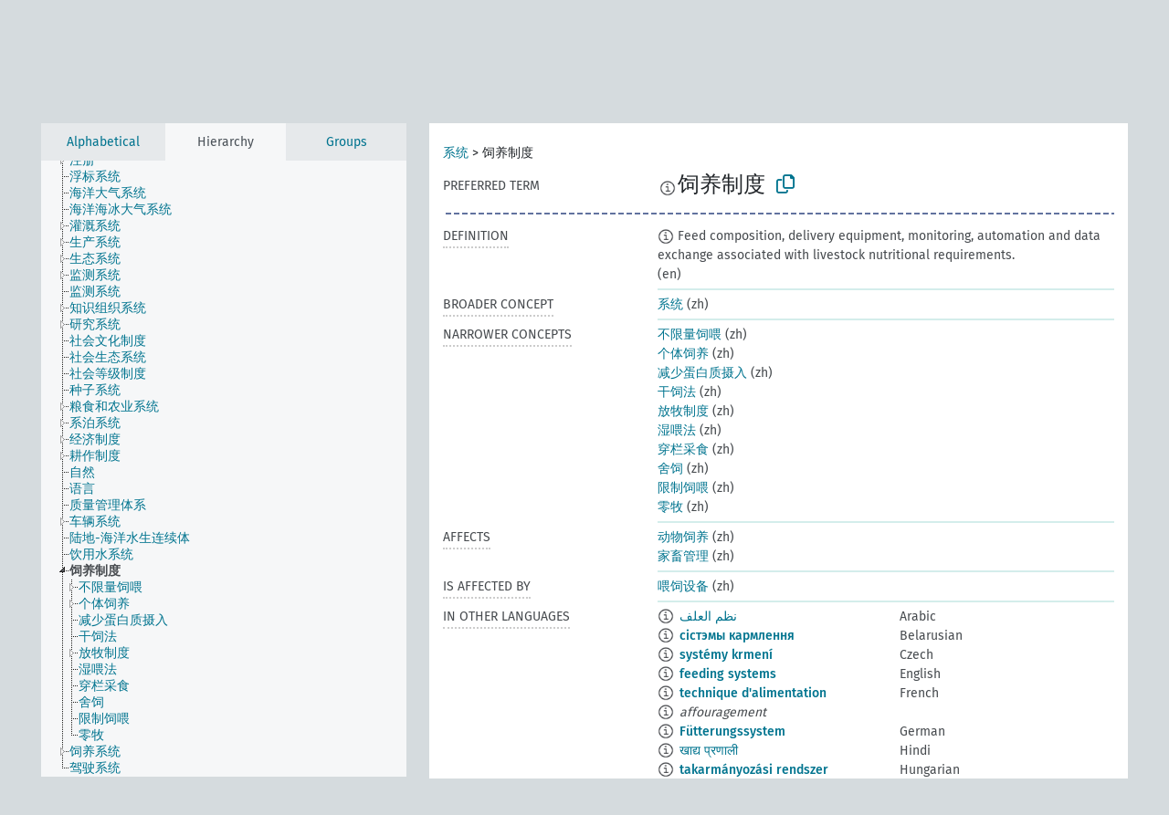

--- FILE ---
content_type: text/html; charset=UTF-8
request_url: https://agrovoc.fao.org/browse/agrovoc/en/page/c_2841?clang=zh
body_size: 16310
content:
<!DOCTYPE html>
<html dir="ltr" lang="en" prefix="og: https://ogp.me/ns#">
<head>
<base href="https://agrovoc.fao.org/browse/">
<link rel="shortcut icon" href="favicon.ico">
<meta http-equiv="X-UA-Compatible" content="IE=Edge">
<meta http-equiv="Content-Type" content="text/html; charset=UTF-8">
<meta name="viewport" content="width=device-width, initial-scale=1.0">
<meta name="format-detection" content="telephone=no">
<meta name="generator" content="Skosmos 2.18">
<meta name="title" content="饲养制度 - Agrovoc - AGROVOC">
<meta property="og:title" content="饲养制度 - Agrovoc - AGROVOC">
<meta name="description" content="Concept 饲养制度 in vocabulary AGROVOC Multilingual Thesaurus">
<meta property="og:description" content="Concept 饲养制度 in vocabulary AGROVOC Multilingual Thesaurus">
<link rel="canonical" href="https://agrovoc.fao.org/browse/agrovoc/en/page/c_2841?clang=zh">
<meta property="og:url" content="https://agrovoc.fao.org/browse/agrovoc/en/page/c_2841?clang=zh">
<meta property="og:type" content="website">
<meta property="og:site_name" content="AGROVOC">
<link href="vendor/twbs/bootstrap/dist/css/bootstrap.min.css" media="screen, print" rel="stylesheet" type="text/css">
<link href="vendor/vakata/jstree/dist/themes/default/style.min.css" media="screen, print" rel="stylesheet" type="text/css">
<link href="vendor/davidstutz/bootstrap-multiselect/dist/css/bootstrap-multiselect.min.css" media="screen, print" rel="stylesheet" type="text/css">
<link href="resource/css/fira.css" media="screen, print" rel="stylesheet" type="text/css">
<link href="resource/fontawesome/css/fontawesome.css" media="screen, print" rel="stylesheet" type="text/css">
<link href="resource/fontawesome/css/regular.css" media="screen, print" rel="stylesheet" type="text/css">
<link href="resource/fontawesome/css/solid.css" media="screen, print" rel="stylesheet" type="text/css">
<link href="resource/css/styles.css" media="screen, print" rel="stylesheet" type="text/css">
<link href="resource/css/fao.css" media="screen, print" rel="stylesheet" type="text/css">

<title>饲养制度 - Agrovoc - AGROVOC</title>
</head>
<body class="vocab-agrovoc">
  <noscript>
    <strong>We're sorry but Skosmos doesn't work properly without JavaScript enabled. Please enable it to continue.</strong>
  </noscript>
  <a id="skiptocontent" href="agrovoc/en/page/c_2841?clang=zh#maincontent">Skip to main content</a>
  <div class="topbar-container topbar-white">
    <div class="topbar topbar-white">
      <div id="topbar-service-helper">
<a  class="service-en" href="en/?clang=zh"><h1 id="service-name">Skosmos</h1></a>
</div>
<div id="topbar-language-navigation">
<div id="language" class="dropdown"><span class="navigation-font">|</span>
  <span class="navigation-font">Interface language:</span>
  <button type="button" class="btn btn-default dropdown-toggle navigation-font" data-bs-toggle="dropdown">English<span class="caret"></span></button>
  <ul class="dropdown-menu dropdown-menu-end">
      <li><a class="dropdown-item" id="language-ar" class="versal" href="agrovoc/ar/page/c_2841?clang=zh"> العربية</a></li>
            <li><a class="dropdown-item" id="language-es" class="versal" href="agrovoc/es/page/c_2841?clang=zh"> español</a></li>
        <li><a class="dropdown-item" id="language-fr" class="versal" href="agrovoc/fr/page/c_2841?clang=zh"> français</a></li>
        <li><a class="dropdown-item" id="language-ru" class="versal" href="agrovoc/ru/page/c_2841?clang=zh"> русский</a></li>
        <li><a class="dropdown-item" id="language-zh" class="versal" href="agrovoc/zh/page/c_2841?clang=zh"> 中文</a></li>
      </ul>
</div>
<div id="navigation">
         <a href="http://www.fao.org/agrovoc/" class="navigation-font"> AGROVOC </a>
     <a href="en/about?clang=zh" id="navi2" class="navigation-font">
  About  </a>
  <a href="agrovoc/en/feedback?clang=zh" id="navi3" class="navigation-font">
  Feedback  </a>
  <span class="skosmos-tooltip-wrapper skosmos-tooltip t-bottom" id="navi4" tabindex="0" data-title="Hover your cursor over the text with a dotted underline to see instructions about the property. &#xa; &#xa; For truncation search, please use the symbol * as in *animal or *patent*. For ends of search words, the search will be truncated automatically, even if the truncation symbol is not entered manually: thus, cat will yield the same results as cat*.">
    <span class="navigation-font">Help</span>
  </span>
</div>
</div>

<!-- top-bar ENDS HERE -->

    </div>
  </div>
    <div class="headerbar">
    <div class="header-row"><div class="headerbar-coloured"></div><div class="header-left">
  <h1><a href="agrovoc/en/?clang=zh">AGROVOC Multilingual Thesaurus</a></h1>
</div>
<div class="header-float">
      <h2 class="sr-only">Search from vocabulary</h2>
    <div class="search-vocab-text"><p>Content language</p></div>
    <form class="navbar-form" role="search" name="text-search" action="agrovoc/en/search">
    <input style="display: none" name="clang" value="zh" id="lang-input">
    <div class="input-group">
      <div class="input-group-btn">
        <label class="sr-only" for="lang-dropdown-toggle">Content and search language</label>
        <button type="button" class="btn btn-default dropdown-toggle" data-bs-toggle="dropdown" aria-expanded="false" id="lang-dropdown-toggle">Chinese<span class="caret"></span></button>
        <ul class="dropdown-menu" aria-labelledby="lang-dropdown-toggle">
                            <li><a class="dropdown-item" href="agrovoc/en/page/c_2841?clang=ar" class="lang-button" hreflang="ar">Arabic</a></li>
                    <li><a class="dropdown-item" href="agrovoc/en/page/c_2841?clang=be" class="lang-button" hreflang="be">Belarusian</a></li>
                    <li><a class="dropdown-item" href="agrovoc/en/page/c_2841?clang=my" class="lang-button" hreflang="my">Burmese</a></li>
                    <li><a class="dropdown-item" href="agrovoc/en/page/c_2841?clang=ca" class="lang-button" hreflang="ca">Catalan</a></li>
                    <li><a class="dropdown-item" href="agrovoc/en/page/c_2841?clang=zh" class="lang-button" hreflang="zh">Chinese</a></li>
                    <li><a class="dropdown-item" href="agrovoc/en/page/c_2841?clang=cs" class="lang-button" hreflang="cs">Czech</a></li>
                    <li><a class="dropdown-item" href="agrovoc/en/page/c_2841?clang=da" class="lang-button" hreflang="da">Danish</a></li>
                    <li><a class="dropdown-item" href="agrovoc/en/page/c_2841?clang=nl" class="lang-button" hreflang="nl">Dutch</a></li>
                    <li><a class="dropdown-item" href="agrovoc/en/page/c_2841" class="lang-button" hreflang="en">English</a></li>
                    <li><a class="dropdown-item" href="agrovoc/en/page/c_2841?clang=et" class="lang-button" hreflang="et">Estonian</a></li>
                    <li><a class="dropdown-item" href="agrovoc/en/page/c_2841?clang=fi" class="lang-button" hreflang="fi">Finnish</a></li>
                    <li><a class="dropdown-item" href="agrovoc/en/page/c_2841?clang=fr" class="lang-button" hreflang="fr">French</a></li>
                    <li><a class="dropdown-item" href="agrovoc/en/page/c_2841?clang=ka" class="lang-button" hreflang="ka">Georgian</a></li>
                    <li><a class="dropdown-item" href="agrovoc/en/page/c_2841?clang=de" class="lang-button" hreflang="de">German</a></li>
                    <li><a class="dropdown-item" href="agrovoc/en/page/c_2841?clang=el" class="lang-button" hreflang="el">Greek</a></li>
                    <li><a class="dropdown-item" href="agrovoc/en/page/c_2841?clang=hi" class="lang-button" hreflang="hi">Hindi</a></li>
                    <li><a class="dropdown-item" href="agrovoc/en/page/c_2841?clang=hu" class="lang-button" hreflang="hu">Hungarian</a></li>
                    <li><a class="dropdown-item" href="agrovoc/en/page/c_2841?clang=it" class="lang-button" hreflang="it">Italian</a></li>
                    <li><a class="dropdown-item" href="agrovoc/en/page/c_2841?clang=ja" class="lang-button" hreflang="ja">Japanese</a></li>
                    <li><a class="dropdown-item" href="agrovoc/en/page/c_2841?clang=km" class="lang-button" hreflang="km">Khmer</a></li>
                    <li><a class="dropdown-item" href="agrovoc/en/page/c_2841?clang=ko" class="lang-button" hreflang="ko">Korean</a></li>
                    <li><a class="dropdown-item" href="agrovoc/en/page/c_2841?clang=lo" class="lang-button" hreflang="lo">Lao</a></li>
                    <li><a class="dropdown-item" href="agrovoc/en/page/c_2841?clang=la" class="lang-button" hreflang="la">Latin</a></li>
                    <li><a class="dropdown-item" href="agrovoc/en/page/c_2841?clang=ms" class="lang-button" hreflang="ms">Malay</a></li>
                    <li><a class="dropdown-item" href="agrovoc/en/page/c_2841?clang=nb" class="lang-button" hreflang="nb">Norwegian Bokmål</a></li>
                    <li><a class="dropdown-item" href="agrovoc/en/page/c_2841?clang=nn" class="lang-button" hreflang="nn">Norwegian Nynorsk</a></li>
                    <li><a class="dropdown-item" href="agrovoc/en/page/c_2841?clang=fa" class="lang-button" hreflang="fa">Persian</a></li>
                    <li><a class="dropdown-item" href="agrovoc/en/page/c_2841?clang=pl" class="lang-button" hreflang="pl">Polish</a></li>
                    <li><a class="dropdown-item" href="agrovoc/en/page/c_2841?clang=pt" class="lang-button" hreflang="pt">Portuguese</a></li>
                    <li><a class="dropdown-item" href="agrovoc/en/page/c_2841?clang=pt-BR" class="lang-button" hreflang="pt-BR">Portuguese (Brazil)</a></li>
                    <li><a class="dropdown-item" href="agrovoc/en/page/c_2841?clang=ro" class="lang-button" hreflang="ro">Romanian</a></li>
                    <li><a class="dropdown-item" href="agrovoc/en/page/c_2841?clang=ru" class="lang-button" hreflang="ru">Russian</a></li>
                    <li><a class="dropdown-item" href="agrovoc/en/page/c_2841?clang=sr" class="lang-button" hreflang="sr">Serbian</a></li>
                    <li><a class="dropdown-item" href="agrovoc/en/page/c_2841?clang=sk" class="lang-button" hreflang="sk">Slovak</a></li>
                    <li><a class="dropdown-item" href="agrovoc/en/page/c_2841?clang=es" class="lang-button" hreflang="es">Spanish</a></li>
                    <li><a class="dropdown-item" href="agrovoc/en/page/c_2841?clang=sw" class="lang-button" hreflang="sw">Swahili</a></li>
                    <li><a class="dropdown-item" href="agrovoc/en/page/c_2841?clang=sv" class="lang-button" hreflang="sv">Swedish</a></li>
                    <li><a class="dropdown-item" href="agrovoc/en/page/c_2841?clang=te" class="lang-button" hreflang="te">Telugu</a></li>
                    <li><a class="dropdown-item" href="agrovoc/en/page/c_2841?clang=th" class="lang-button" hreflang="th">Thai</a></li>
                    <li><a class="dropdown-item" href="agrovoc/en/page/c_2841?clang=tr" class="lang-button" hreflang="tr">Turkish</a></li>
                    <li><a class="dropdown-item" href="agrovoc/en/page/c_2841?clang=uk" class="lang-button" hreflang="uk">Ukrainian</a></li>
                    <li><a class="dropdown-item" href="agrovoc/en/page/c_2841?clang=vi" class="lang-button" hreflang="vi">Vietnamese</a></li>
                            <li>
            <a class="dropdown-item" href="agrovoc/en/page/c_2841?clang=zh&amp;anylang=on"
              class="lang-button" id="lang-button-all">Any language</a>
            <input name="anylang" type="checkbox">
          </li>
        </ul>
      </div><!-- /btn-group -->
      <label class="sr-only" for="search-field">Enter search term</label>
      <input id="search-field" type="text" class="form-control" name="q" value="">
      <div class="input-group-btn">
        <label class="sr-only" for="search-all-button">Submit search</label>
        <button id="search-all-button" type="submit" class="btn btn-primary">Search</button>
      </div>
    </div>
      </form>
</div>
</div>  </div>
    <div class="main-container">
        <div id="sidebar">
          <div class="sidebar-buttons">
                <h2 class="sr-only">Sidebar listing: list and traverse vocabulary contents by a criterion</h2>
        <ul class="nav nav-tabs">
                                      <h3 class="sr-only">List vocabulary concepts alphabetically</h3>
                    <li id="alpha" class="nav-item"><a class="nav-link" href="agrovoc/en/index?clang=zh">Alphabetical</a></li>
                                                  <h3 class="sr-only">List vocabulary concepts hierarchically</h3>
                    <li id="hierarchy" class="nav-item">
            <a class="nav-link active" href="#" id="hier-trigger"
                        >Hierarchy            </a>
          </li>
                              <h3 class="sr-only">List vocabulary concepts and groupings hierarchically</h3>
          <li id="groups" class="nav-item"><a class="nav-link" href="agrovoc/en/groups?clang=zh">Groups</a></li>
                                      </ul>
      </div>
      
            <h4 class="sr-only">Listing vocabulary concepts alphabetically</h4>
            <div class="sidebar-grey  concept-hierarchy">
        <div id="alphabetical-menu">
                  </div>
              </div>
        </div>
    
            <main id="maincontent" tabindex="-1">
            <div class="content">
        <div id="content-top"></div>
                     <h2 class="sr-only">Concept information</h2>
            <div class="concept-info">
      <div class="concept-main">
              <div class="row">
                                      <div class="crumb-path">
                        <a class="propertyvalue bread-crumb" href="agrovoc/en/page/c_330985?clang=zh">系统</a><span class="bread-crumb"> > </span>
                                                <span class="bread-crumb propertylabel-pink">饲养制度</span>
                                                </div>
                          </div>
            <div class="row property prop-preflabel"><div class="property-label property-label-pref"><h3 class="versal">
                                      Preferred term
                      </h3></div><div class="property-value-column"><span class="reified-property-value xl-pref-label tooltip-html"><img src="resource/pics/about.png"><div class="reified-tooltip tooltip-html-content"><p><span class="tooltip-prop">void:inDataset</span>:
                <span class="versal">http://aims.fao.org/aos/agrovoc/void.ttl#Agrovoc</span></p><p><span class="tooltip-prop">Created</span>:
                <span class="versal">2002-12-12T00:00:00Z</span></p><p><span class="tooltip-prop">Notation</span>:
                <span class="versal">2841</span></p></div></span><span class="prefLabel" id="pref-label">饲养制度</span>
                &nbsp;
        <button type="button" data-bs-toggle="tooltip" data-bs-placement="button" title="Copy to clipboard" class="btn btn-default btn-xs copy-clipboard" for="#pref-label"><span class="fa-regular fa-copy"></span></button></div><div class="col-md-12"><div class="preflabel-spacer"></div></div></div>
                       <div class="row property prop-skos_definition">
          <div class="property-label">
            <h3 class="versal               property-click skosmos-tooltip-wrapper skosmos-tooltip t-top" data-title="A complete explanation of the intended meaning of a concept
              ">
                              Definition
                          </h3>
          </div>
          <div class="property-value-column"><div class="property-value-wrapper">
                <ul>
                     <li>
                                                                            <span class="versal reified-property-value tooltip-html">
                  <img alt="Information" src="resource/pics/about.png"> Feed composition, delivery equipment, monitoring, automation and data exchange associated with livestock nutritional requirements.
                  <div class="reified-tooltip tooltip-html-content"><p><span class="tooltip-prop">Created</span>: <a href="">2/21/24</a></p></div>
                </span>
                                                <span class="versal"> (en)</span>                                                      </li>
                </ul>
                </div></div></div>
                               <div class="row property prop-skos_broader">
          <div class="property-label">
            <h3 class="versal               property-click skosmos-tooltip-wrapper skosmos-tooltip t-top" data-title="Broader concept
              ">
                              Broader concept
                          </h3>
          </div>
          <div class="property-value-column"><div class="property-value-wrapper">
                <ul>
                     <li>
                                                                               <a href="agrovoc/en/page/c_330985?clang=zh"> 系统</a>
                                                <span class="versal"> (zh)</span>                                                      </li>
                </ul>
                </div></div></div>
                               <div class="row property prop-skos_narrower">
          <div class="property-label">
            <h3 class="versal               property-click skosmos-tooltip-wrapper skosmos-tooltip t-top" data-title="Narrower concepts.
              ">
                              Narrower concepts
                          </h3>
          </div>
          <div class="property-value-column"><div class="property-value-wrapper">
                <ul>
                     <li>
                                                                               <a href="agrovoc/en/page/c_8071?clang=zh"> 不限量饲喂</a>
                                                <span class="versal"> (zh)</span>                                                      </li>
                     <li>
                                                                               <a href="agrovoc/en/page/c_3837?clang=zh"> 个体饲养</a>
                                                <span class="versal"> (zh)</span>                                                      </li>
                     <li>
                                                                               <a href="agrovoc/en/page/c_de71a194?clang=zh"> 减少蛋白质摄入</a>
                                                <span class="versal"> (zh)</span>                                                      </li>
                     <li>
                                                                               <a href="agrovoc/en/page/c_32630?clang=zh"> 干饲法</a>
                                                <span class="versal"> (zh)</span>                                                      </li>
                     <li>
                                                                               <a href="agrovoc/en/page/c_3367?clang=zh"> 放牧制度</a>
                                                <span class="versal"> (zh)</span>                                                      </li>
                     <li>
                                                                               <a href="agrovoc/en/page/c_32631?clang=zh"> 湿喂法</a>
                                                <span class="versal"> (zh)</span>                                                      </li>
                     <li>
                                                                               <a href="agrovoc/en/page/c_b4c95030?clang=zh"> 穿栏采食</a>
                                                <span class="versal"> (zh)</span>                                                      </li>
                     <li>
                                                                               <a href="agrovoc/en/page/c_24857?clang=zh"> 舍饲</a>
                                                <span class="versal"> (zh)</span>                                                      </li>
                     <li>
                                                                               <a href="agrovoc/en/page/c_6535?clang=zh"> 限制饲喂</a>
                                                <span class="versal"> (zh)</span>                                                      </li>
                     <li>
                                                                               <a href="agrovoc/en/page/c_19085?clang=zh"> 零牧</a>
                                                <span class="versal"> (zh)</span>                                                      </li>
                </ul>
                </div></div></div>
                               <div class="row property prop-http___aims_fao_org_aos_agrontology_affects">
          <div class="property-label">
            <h3 class="versal               property-click skosmos-tooltip-wrapper skosmos-tooltip t-top" data-title="X &lt;affects&gt; Y. Action of agent X changes the state or location of Y. E.g. &quot;water depletion&quot; &lt;affects&gt; &quot;groundwater table&quot;, &quot;mechanical damage&quot; &lt;affects&gt; “transporting quality”. Do not use for diseases or disorders; for those, use &lt;afflicts/is afflicted by&gt;. 
              ">
                              Affects
                          </h3>
          </div>
          <div class="property-value-column"><div class="property-value-wrapper">
                <ul>
                     <li>
                                                                               <a href="agrovoc/en/page/c_429?clang=zh"> 动物饲养</a>
                                                <span class="versal"> (zh)</span>                                                      </li>
                     <li>
                                                                               <a href="agrovoc/en/page/c_16093?clang=zh"> 家畜管理</a>
                                                <span class="versal"> (zh)</span>                                                      </li>
                </ul>
                </div></div></div>
                               <div class="row property prop-http___aims_fao_org_aos_agrontology_isAffectedBy">
          <div class="property-label">
            <h3 class="versal               property-click skosmos-tooltip-wrapper skosmos-tooltip t-top" data-title="Y &lt;is affected by&gt; X. An object Y changes state or location because of an action of an agent X. E.g. &quot;trees&quot; &lt;is affected by&gt; &quot;arboricides&quot;, &quot;transporting quality&quot; &lt;is affected by&gt; &quot;mechanical damage&quot;. Do not use for diseases or disorders; for those, use &lt;afflicts/is afflicted by&gt;. 
              ">
                              Is affected by
                          </h3>
          </div>
          <div class="property-value-column"><div class="property-value-wrapper">
                <ul>
                     <li>
                                                                               <a href="agrovoc/en/page/c_2839?clang=zh"> 喂饲设备</a>
                                                <span class="versal"> (zh)</span>                                                      </li>
                </ul>
                </div></div></div>
                                <div class="row property prop-other-languages">
        <div class="property-label"><h3 class="versal property-click skosmos-tooltip-wrapper skosmos-tooltip t-top" data-title="Terms for the concept in other languages." >In other languages</h3></div>
        <div class="property-value-column">
          <div class="property-value-wrapper">
            <ul>
                                          <li class="row other-languages first-of-language">
                <div class="col-6 versal versal-pref">
                                    <span class="reified-property-value xl-label tooltip-html">
                    <img alt="Information" src="resource/pics/about.png">
                    <div class="reified-tooltip tooltip-html-content">
                                                              <p><span class="tooltip-prop">void:inDataset</span>:
                        <span class="versal">http://aims.fao.org/aos/agrovoc/void.ttl#Agrovoc</span>
                      </p>
                                                                                  <p><span class="tooltip-prop">Created</span>:
                        <span class="versal">2002-12-12T00:00:00Z</span>
                      </p>
                                                                                  <p><span class="tooltip-prop">Notation</span>:
                        <span class="versal">2841</span>
                      </p>
                                                            </div>
                  </span>
                                                      <a href='agrovoc/en/page/c_2841?clang=ar' hreflang='ar'>نظم العلف</a>
                                  </div>
                <div class="col-6 versal"><p>Arabic</p></div>
              </li>
                                                        <li class="row other-languages first-of-language">
                <div class="col-6 versal versal-pref">
                                    <span class="reified-property-value xl-label tooltip-html">
                    <img alt="Information" src="resource/pics/about.png">
                    <div class="reified-tooltip tooltip-html-content">
                                                              <p><span class="tooltip-prop">void:inDataset</span>:
                        <span class="versal">http://aims.fao.org/aos/agrovoc/void.ttl#Agrovoc</span>
                      </p>
                                                                                  <p><span class="tooltip-prop">Created</span>:
                        <span class="versal">2025-01-09T08:36:06</span>
                      </p>
                                                                                  <p><span class="tooltip-prop">Notation</span>:
                        <span class="versal">2841</span>
                      </p>
                                                            </div>
                  </span>
                                                      <a href='agrovoc/en/page/c_2841?clang=be' hreflang='be'>сістэмы кармлення</a>
                                  </div>
                <div class="col-6 versal"><p>Belarusian</p></div>
              </li>
                                                        <li class="row other-languages first-of-language">
                <div class="col-6 versal versal-pref">
                                    <span class="reified-property-value xl-label tooltip-html">
                    <img alt="Information" src="resource/pics/about.png">
                    <div class="reified-tooltip tooltip-html-content">
                                                              <p><span class="tooltip-prop">void:inDataset</span>:
                        <span class="versal">http://aims.fao.org/aos/agrovoc/void.ttl#Agrovoc</span>
                      </p>
                                                                                  <p><span class="tooltip-prop">Created</span>:
                        <span class="versal">2003-03-27T00:00:00Z</span>
                      </p>
                                                                                  <p><span class="tooltip-prop">Notation</span>:
                        <span class="versal">2841</span>
                      </p>
                                                            </div>
                  </span>
                                                      <a href='agrovoc/en/page/c_2841?clang=cs' hreflang='cs'>systémy krmení</a>
                                  </div>
                <div class="col-6 versal"><p>Czech</p></div>
              </li>
                                                        <li class="row other-languages first-of-language">
                <div class="col-6 versal versal-pref">
                                    <span class="reified-property-value xl-label tooltip-html">
                    <img alt="Information" src="resource/pics/about.png">
                    <div class="reified-tooltip tooltip-html-content">
                                                              <p><span class="tooltip-prop">void:inDataset</span>:
                        <span class="versal">http://aims.fao.org/aos/agrovoc/void.ttl#Agrovoc</span>
                      </p>
                                                                                  <p><span class="tooltip-prop">Created</span>:
                        <span class="versal">1981-01-09T00:00:00Z</span>
                      </p>
                                                                                  <p><span class="tooltip-prop">Notation</span>:
                        <span class="versal">2841</span>
                      </p>
                                                            </div>
                  </span>
                                                      <a href='agrovoc/en/page/c_2841' hreflang='en'>feeding systems</a>
                                  </div>
                <div class="col-6 versal"><p>English</p></div>
              </li>
                                                        <li class="row other-languages first-of-language">
                <div class="col-6 versal versal-pref">
                                    <span class="reified-property-value xl-label tooltip-html">
                    <img alt="Information" src="resource/pics/about.png">
                    <div class="reified-tooltip tooltip-html-content">
                                                              <p><span class="tooltip-prop">void:inDataset</span>:
                        <span class="versal">http://aims.fao.org/aos/agrovoc/void.ttl#Agrovoc</span>
                      </p>
                                                                                  <p><span class="tooltip-prop">Created</span>:
                        <span class="versal">1981-01-21T00:00:00Z</span>
                      </p>
                                                                                  <p><span class="tooltip-prop">Last modified</span>:
                        <span class="versal">2021-05-24T17:34:42Z</span>
                      </p>
                                                                                  <p><span class="tooltip-prop">Notation</span>:
                        <span class="versal">2841</span>
                      </p>
                                                            </div>
                  </span>
                                                      <a href='agrovoc/en/page/c_2841?clang=fr' hreflang='fr'>technique d&#039;alimentation</a>
                                  </div>
                <div class="col-6 versal"><p>French</p></div>
              </li>
                            <li class="row other-languages">
                <div class="col-6 versal replaced">
                                    <span class="reified-property-value xl-label tooltip-html">
                    <img alt="Information" src="resource/pics/about.png">
                    <div class="reified-tooltip tooltip-html-content">
                                                              <p><span class="tooltip-prop">void:inDataset</span>:
                        <span class="versal">http://aims.fao.org/aos/agrovoc/void.ttl#Agrovoc</span>
                      </p>
                                                                                  <p><span class="tooltip-prop">Created</span>:
                        <span class="versal">1987-04-06T00:00:00Z</span>
                      </p>
                                                                                  <p><span class="tooltip-prop">Last modified</span>:
                        <span class="versal">2021-05-24T17:34:42Z</span>
                      </p>
                                                                                  <p><span class="tooltip-prop">Notation</span>:
                        <span class="versal">16999</span>
                      </p>
                                                            </div>
                  </span>
                                    affouragement
                                  </div>
                <div class="col-6 versal"></div>
              </li>
                                                        <li class="row other-languages first-of-language">
                <div class="col-6 versal versal-pref">
                                    <span class="reified-property-value xl-label tooltip-html">
                    <img alt="Information" src="resource/pics/about.png">
                    <div class="reified-tooltip tooltip-html-content">
                                                              <p><span class="tooltip-prop">void:inDataset</span>:
                        <span class="versal">http://aims.fao.org/aos/agrovoc/void.ttl#Agrovoc</span>
                      </p>
                                                                                  <p><span class="tooltip-prop">Created</span>:
                        <span class="versal">2012-02-01T20:16:40Z</span>
                      </p>
                                                                                  <p><span class="tooltip-prop">Last modified</span>:
                        <span class="versal">2019-12-13T12:31:30.88+01:00</span>
                      </p>
                                                                                  <p><span class="tooltip-prop">Notation</span>:
                        <span class="versal">1328098600658</span>
                      </p>
                                                            </div>
                  </span>
                                                      <a href='agrovoc/en/page/c_2841?clang=de' hreflang='de'>Fütterungssystem</a>
                                  </div>
                <div class="col-6 versal"><p>German</p></div>
              </li>
                                                        <li class="row other-languages first-of-language">
                <div class="col-6 versal versal-pref">
                                    <span class="reified-property-value xl-label tooltip-html">
                    <img alt="Information" src="resource/pics/about.png">
                    <div class="reified-tooltip tooltip-html-content">
                                                              <p><span class="tooltip-prop">void:inDataset</span>:
                        <span class="versal">http://aims.fao.org/aos/agrovoc/void.ttl#Agrovoc</span>
                      </p>
                                                                                  <p><span class="tooltip-prop">Created</span>:
                        <span class="versal">1981-01-09T00:00:00Z</span>
                      </p>
                                                                                  <p><span class="tooltip-prop">Notation</span>:
                        <span class="versal">2841</span>
                      </p>
                                                            </div>
                  </span>
                                                      <a href='agrovoc/en/page/c_2841?clang=hi' hreflang='hi'>खाद्य प्रणाली</a>
                                  </div>
                <div class="col-6 versal"><p>Hindi</p></div>
              </li>
                                                        <li class="row other-languages first-of-language">
                <div class="col-6 versal versal-pref">
                                    <span class="reified-property-value xl-label tooltip-html">
                    <img alt="Information" src="resource/pics/about.png">
                    <div class="reified-tooltip tooltip-html-content">
                                                              <p><span class="tooltip-prop">void:inDataset</span>:
                        <span class="versal">http://aims.fao.org/aos/agrovoc/void.ttl#Agrovoc</span>
                      </p>
                                                                                  <p><span class="tooltip-prop">Created</span>:
                        <span class="versal">2006-12-06T00:00:00Z</span>
                      </p>
                                                                                  <p><span class="tooltip-prop">Notation</span>:
                        <span class="versal">2841</span>
                      </p>
                                                            </div>
                  </span>
                                                      <a href='agrovoc/en/page/c_2841?clang=hu' hreflang='hu'>takarmányozási rendszer</a>
                                  </div>
                <div class="col-6 versal"><p>Hungarian</p></div>
              </li>
                                                        <li class="row other-languages first-of-language">
                <div class="col-6 versal versal-pref">
                                    <span class="reified-property-value xl-label tooltip-html">
                    <img alt="Information" src="resource/pics/about.png">
                    <div class="reified-tooltip tooltip-html-content">
                                                              <p><span class="tooltip-prop">void:inDataset</span>:
                        <span class="versal">http://aims.fao.org/aos/agrovoc/void.ttl#Agrovoc</span>
                      </p>
                                                                                  <p><span class="tooltip-prop">Created</span>:
                        <span class="versal">2006-12-18T00:00:00Z</span>
                      </p>
                                                                                  <p><span class="tooltip-prop">Notation</span>:
                        <span class="versal">2841</span>
                      </p>
                                                            </div>
                  </span>
                                                      <a href='agrovoc/en/page/c_2841?clang=it' hreflang='it'>Sistemi di alimentazione</a>
                                  </div>
                <div class="col-6 versal"><p>Italian</p></div>
              </li>
                                                        <li class="row other-languages first-of-language">
                <div class="col-6 versal versal-pref">
                                    <span class="reified-property-value xl-label tooltip-html">
                    <img alt="Information" src="resource/pics/about.png">
                    <div class="reified-tooltip tooltip-html-content">
                                                              <p><span class="tooltip-prop">void:inDataset</span>:
                        <span class="versal">http://aims.fao.org/aos/agrovoc/void.ttl#Agrovoc</span>
                      </p>
                                                                                  <p><span class="tooltip-prop">Created</span>:
                        <span class="versal">2005-08-09T00:00:00Z</span>
                      </p>
                                                                                  <p><span class="tooltip-prop">Notation</span>:
                        <span class="versal">2841</span>
                      </p>
                                                            </div>
                  </span>
                                                      <a href='agrovoc/en/page/c_2841?clang=ja' hreflang='ja'>飼養体系</a>
                                  </div>
                <div class="col-6 versal"><p>Japanese</p></div>
              </li>
                                                        <li class="row other-languages first-of-language">
                <div class="col-6 versal versal-pref">
                                    <span class="reified-property-value xl-label tooltip-html">
                    <img alt="Information" src="resource/pics/about.png">
                    <div class="reified-tooltip tooltip-html-content">
                                                              <p><span class="tooltip-prop">void:inDataset</span>:
                        <span class="versal">http://aims.fao.org/aos/agrovoc/void.ttl#Agrovoc</span>
                      </p>
                                                                                  <p><span class="tooltip-prop">Created</span>:
                        <span class="versal">2009-12-02T00:00:00Z</span>
                      </p>
                                                                                  <p><span class="tooltip-prop">Notation</span>:
                        <span class="versal">2841</span>
                      </p>
                                                            </div>
                  </span>
                                                      <a href='agrovoc/en/page/c_2841?clang=ko' hreflang='ko'>사양체계</a>
                                  </div>
                <div class="col-6 versal"><p>Korean</p></div>
              </li>
                                                        <li class="row other-languages first-of-language">
                <div class="col-6 versal versal-pref">
                                    <span class="reified-property-value xl-label tooltip-html">
                    <img alt="Information" src="resource/pics/about.png">
                    <div class="reified-tooltip tooltip-html-content">
                                                              <p><span class="tooltip-prop">void:inDataset</span>:
                        <span class="versal">http://aims.fao.org/aos/agrovoc/void.ttl#Agrovoc</span>
                      </p>
                                                                                  <p><span class="tooltip-prop">Created</span>:
                        <span class="versal">2005-12-16T00:00:00Z</span>
                      </p>
                                                                                  <p><span class="tooltip-prop">Notation</span>:
                        <span class="versal">2841</span>
                      </p>
                                                            </div>
                  </span>
                                                      <a href='agrovoc/en/page/c_2841?clang=lo' hreflang='lo'>ລະບົບການໃຫ້ອາຫານ</a>
                                  </div>
                <div class="col-6 versal"><p>Lao</p></div>
              </li>
                                                        <li class="row other-languages first-of-language">
                <div class="col-6 versal versal-pref">
                                    <span class="reified-property-value xl-label tooltip-html">
                    <img alt="Information" src="resource/pics/about.png">
                    <div class="reified-tooltip tooltip-html-content">
                                                              <p><span class="tooltip-prop">void:inDataset</span>:
                        <span class="versal">http://aims.fao.org/aos/agrovoc/void.ttl#Agrovoc</span>
                      </p>
                                                                                  <p><span class="tooltip-prop">Created</span>:
                        <span class="versal">2021-11-22T11:47:19</span>
                      </p>
                                                                                  <p><span class="tooltip-prop">Notation</span>:
                        <span class="versal">2841</span>
                      </p>
                                                            </div>
                  </span>
                                                      <a href='agrovoc/en/page/c_2841?clang=nb' hreflang='nb'>fôringssystemer</a>
                                  </div>
                <div class="col-6 versal"><p>Norwegian Bokmål</p></div>
              </li>
                                                        <li class="row other-languages first-of-language">
                <div class="col-6 versal versal-pref">
                                    <span class="reified-property-value xl-label tooltip-html">
                    <img alt="Information" src="resource/pics/about.png">
                    <div class="reified-tooltip tooltip-html-content">
                                                              <p><span class="tooltip-prop">void:inDataset</span>:
                        <span class="versal">http://aims.fao.org/aos/agrovoc/void.ttl#Agrovoc</span>
                      </p>
                                                                                  <p><span class="tooltip-prop">Created</span>:
                        <span class="versal">2007-04-20T00:00:00Z</span>
                      </p>
                                                                                  <p><span class="tooltip-prop">Notation</span>:
                        <span class="versal">2841</span>
                      </p>
                                                            </div>
                  </span>
                                                      <a href='agrovoc/en/page/c_2841?clang=fa' hreflang='fa'>نظام‌های تغذیه دام</a>
                                  </div>
                <div class="col-6 versal"><p>Persian</p></div>
              </li>
                                                        <li class="row other-languages first-of-language">
                <div class="col-6 versal versal-pref">
                                    <span class="reified-property-value xl-label tooltip-html">
                    <img alt="Information" src="resource/pics/about.png">
                    <div class="reified-tooltip tooltip-html-content">
                                                              <p><span class="tooltip-prop">void:inDataset</span>:
                        <span class="versal">http://aims.fao.org/aos/agrovoc/void.ttl#Agrovoc</span>
                      </p>
                                                                                  <p><span class="tooltip-prop">Created</span>:
                        <span class="versal">2006-12-19T00:00:00Z</span>
                      </p>
                                                                                  <p><span class="tooltip-prop">Notation</span>:
                        <span class="versal">2841</span>
                      </p>
                                                            </div>
                  </span>
                                                      <a href='agrovoc/en/page/c_2841?clang=pl' hreflang='pl'>Sposób żywienia zwierząt</a>
                                  </div>
                <div class="col-6 versal"><p>Polish</p></div>
              </li>
                            <li class="row other-languages">
                <div class="col-6 versal replaced">
                                    <span class="reified-property-value xl-label tooltip-html">
                    <img alt="Information" src="resource/pics/about.png">
                    <div class="reified-tooltip tooltip-html-content">
                                                              <p><span class="tooltip-prop">void:inDataset</span>:
                        <span class="versal">http://aims.fao.org/aos/agrovoc/void.ttl#Agrovoc</span>
                      </p>
                                                                                  <p><span class="tooltip-prop">Created</span>:
                        <span class="versal">2006-12-19T00:00:00Z</span>
                      </p>
                                                                                  <p><span class="tooltip-prop">Notation</span>:
                        <span class="versal">61506</span>
                      </p>
                                                            </div>
                  </span>
                                    System żywienia zwierząt
                                  </div>
                <div class="col-6 versal"></div>
              </li>
                                                        <li class="row other-languages first-of-language">
                <div class="col-6 versal versal-pref">
                                    <span class="reified-property-value xl-label tooltip-html">
                    <img alt="Information" src="resource/pics/about.png">
                    <div class="reified-tooltip tooltip-html-content">
                                                              <p><span class="tooltip-prop">void:inDataset</span>:
                        <span class="versal">http://aims.fao.org/aos/agrovoc/void.ttl#Agrovoc</span>
                      </p>
                                                                                  <p><span class="tooltip-prop">Created</span>:
                        <span class="versal">1998-08-04T00:00:00Z</span>
                      </p>
                                                                                  <p><span class="tooltip-prop">Last modified</span>:
                        <span class="versal">2021-06-16T21:24:42Z</span>
                      </p>
                                                                                  <p><span class="tooltip-prop">Notation</span>:
                        <span class="versal">2841</span>
                      </p>
                                                            </div>
                  </span>
                                                      <a href='agrovoc/en/page/c_2841?clang=pt' hreflang='pt'>sistema de alimentação</a>
                                  </div>
                <div class="col-6 versal"><p>Portuguese</p></div>
              </li>
                                                        <li class="row other-languages first-of-language">
                <div class="col-6 versal versal-pref">
                                    <span class="reified-property-value xl-label tooltip-html">
                    <img alt="Information" src="resource/pics/about.png">
                    <div class="reified-tooltip tooltip-html-content">
                                                              <p><span class="tooltip-prop">void:inDataset</span>:
                        <span class="versal">http://aims.fao.org/aos/agrovoc/void.ttl#Agrovoc</span>
                      </p>
                                                                                  <p><span class="tooltip-prop">Created</span>:
                        <span class="versal">2023-06-12T13:30:51</span>
                      </p>
                                                                                  <p><span class="tooltip-prop">Notation</span>:
                        <span class="versal">2841</span>
                      </p>
                                                            </div>
                  </span>
                                                      <a href='agrovoc/en/page/c_2841?clang=pt-BR' hreflang='pt-BR'>sistema de alimentação</a>
                                  </div>
                <div class="col-6 versal"><p>Portuguese (Brazil)</p></div>
              </li>
                                                        <li class="row other-languages first-of-language">
                <div class="col-6 versal versal-pref">
                                    <span class="reified-property-value xl-label tooltip-html">
                    <img alt="Information" src="resource/pics/about.png">
                    <div class="reified-tooltip tooltip-html-content">
                                                              <p><span class="tooltip-prop">void:inDataset</span>:
                        <span class="versal">http://aims.fao.org/aos/agrovoc/void.ttl#Agrovoc</span>
                      </p>
                                                                                  <p><span class="tooltip-prop">Created</span>:
                        <span class="versal">2009-03-11T00:00:00Z</span>
                      </p>
                                                                                  <p><span class="tooltip-prop">Notation</span>:
                        <span class="versal">2841</span>
                      </p>
                                                            </div>
                  </span>
                                                      <a href='agrovoc/en/page/c_2841?clang=ru' hreflang='ru'>системы кормления</a>
                                  </div>
                <div class="col-6 versal"><p>Russian</p></div>
              </li>
                                                        <li class="row other-languages first-of-language">
                <div class="col-6 versal versal-pref">
                                    <span class="reified-property-value xl-label tooltip-html">
                    <img alt="Information" src="resource/pics/about.png">
                    <div class="reified-tooltip tooltip-html-content">
                                                              <p><span class="tooltip-prop">void:inDataset</span>:
                        <span class="versal">http://aims.fao.org/aos/agrovoc/void.ttl#Agrovoc</span>
                      </p>
                                                                                  <p><span class="tooltip-prop">Created</span>:
                        <span class="versal">2005-12-16T00:00:00Z</span>
                      </p>
                                                                                  <p><span class="tooltip-prop">Notation</span>:
                        <span class="versal">2841</span>
                      </p>
                                                            </div>
                  </span>
                                                      <a href='agrovoc/en/page/c_2841?clang=sk' hreflang='sk'>systémy kŕmenia</a>
                                  </div>
                <div class="col-6 versal"><p>Slovak</p></div>
              </li>
                                                        <li class="row other-languages first-of-language">
                <div class="col-6 versal versal-pref">
                                    <span class="reified-property-value xl-label tooltip-html">
                    <img alt="Information" src="resource/pics/about.png">
                    <div class="reified-tooltip tooltip-html-content">
                                                              <p><span class="tooltip-prop">void:inDataset</span>:
                        <span class="versal">http://aims.fao.org/aos/agrovoc/void.ttl#Agrovoc</span>
                      </p>
                                                                                  <p><span class="tooltip-prop">Created</span>:
                        <span class="versal">2025-02-11T21:15:42Z</span>
                      </p>
                                                                                  <p><span class="tooltip-prop">Notation</span>:
                        <span class="versal">2841</span>
                      </p>
                                                            </div>
                  </span>
                                                      <a href='agrovoc/en/page/c_2841?clang=es' hreflang='es'>Sistema de alimentación</a>
                                  </div>
                <div class="col-6 versal"><p>Spanish</p></div>
              </li>
                            <li class="row other-languages">
                <div class="col-6 versal replaced">
                                    <span class="reified-property-value xl-label tooltip-html">
                    <img alt="Information" src="resource/pics/about.png">
                    <div class="reified-tooltip tooltip-html-content">
                                                              <p><span class="tooltip-prop">void:inDataset</span>:
                        <span class="versal">http://aims.fao.org/aos/agrovoc/void.ttl#Agrovoc</span>
                      </p>
                                                                                  <p><span class="tooltip-prop">Created</span>:
                        <span class="versal">1988-03-15T00:00:00Z</span>
                      </p>
                                                                                  <p><span class="tooltip-prop">Notation</span>:
                        <span class="versal">17035</span>
                      </p>
                                                            </div>
                  </span>
                                    Técnicas de alimentación
                                  </div>
                <div class="col-6 versal"></div>
              </li>
                                                        <li class="row other-languages first-of-language">
                <div class="col-6 versal versal-pref">
                                    <span class="reified-property-value xl-label tooltip-html">
                    <img alt="Information" src="resource/pics/about.png">
                    <div class="reified-tooltip tooltip-html-content">
                                                              <p><span class="tooltip-prop">void:inDataset</span>:
                        <span class="versal">http://aims.fao.org/aos/agrovoc/void.ttl#Agrovoc</span>
                      </p>
                                                                                  <p><span class="tooltip-prop">Created</span>:
                        <span class="versal">2024-03-21T06:41:45</span>
                      </p>
                                                                                  <p><span class="tooltip-prop">Notation</span>:
                        <span class="versal">2841</span>
                      </p>
                                                            </div>
                  </span>
                                                      <a href='agrovoc/en/page/c_2841?clang=sw' hreflang='sw'>mifumo ya kulisha</a>
                                  </div>
                <div class="col-6 versal"><p>Swahili</p></div>
              </li>
                                                        <li class="row other-languages first-of-language">
                <div class="col-6 versal versal-pref">
                                    <span class="reified-property-value xl-label tooltip-html">
                    <img alt="Information" src="resource/pics/about.png">
                    <div class="reified-tooltip tooltip-html-content">
                                                              <p><span class="tooltip-prop">void:inDataset</span>:
                        <span class="versal">http://aims.fao.org/aos/agrovoc/void.ttl#Agrovoc</span>
                      </p>
                                                                                  <p><span class="tooltip-prop">Created</span>:
                        <span class="versal">2012-02-03T16:38:13Z</span>
                      </p>
                                                                                  <p><span class="tooltip-prop">Last modified</span>:
                        <span class="versal">2012-02-03T16:38:13Z</span>
                      </p>
                                                                                  <p><span class="tooltip-prop">Notation</span>:
                        <span class="versal">2841</span>
                      </p>
                                                            </div>
                  </span>
                                                      <a href='agrovoc/en/page/c_2841?clang=te' hreflang='te'>సంభరణ వ్యవస్థలు</a>
                                  </div>
                <div class="col-6 versal"><p>Telugu</p></div>
              </li>
                                                        <li class="row other-languages first-of-language">
                <div class="col-6 versal versal-pref">
                                    <span class="reified-property-value xl-label tooltip-html">
                    <img alt="Information" src="resource/pics/about.png">
                    <div class="reified-tooltip tooltip-html-content">
                                                              <p><span class="tooltip-prop">void:inDataset</span>:
                        <span class="versal">http://aims.fao.org/aos/agrovoc/void.ttl#Agrovoc</span>
                      </p>
                                                                                  <p><span class="tooltip-prop">Created</span>:
                        <span class="versal">2005-08-19T00:00:00Z</span>
                      </p>
                                                                                  <p><span class="tooltip-prop">Notation</span>:
                        <span class="versal">2841</span>
                      </p>
                                                            </div>
                  </span>
                                                      <a href='agrovoc/en/page/c_2841?clang=th' hreflang='th'>ระบบการให้อาหารสัตว์</a>
                                  </div>
                <div class="col-6 versal"><p>Thai</p></div>
              </li>
                                                        <li class="row other-languages first-of-language">
                <div class="col-6 versal versal-pref">
                                    <span class="reified-property-value xl-label tooltip-html">
                    <img alt="Information" src="resource/pics/about.png">
                    <div class="reified-tooltip tooltip-html-content">
                                                              <p><span class="tooltip-prop">void:inDataset</span>:
                        <span class="versal">http://aims.fao.org/aos/agrovoc/void.ttl#Agrovoc</span>
                      </p>
                                                                                  <p><span class="tooltip-prop">Created</span>:
                        <span class="versal">2011-11-20T20:09:24Z</span>
                      </p>
                                                                                  <p><span class="tooltip-prop">Last modified</span>:
                        <span class="versal">2020-12-02T13:03:59</span>
                      </p>
                                                                                  <p><span class="tooltip-prop">Notation</span>:
                        <span class="versal">2841</span>
                      </p>
                                                            </div>
                  </span>
                                                      <a href='agrovoc/en/page/c_2841?clang=tr' hreflang='tr'>besleme sistemi</a>
                                  </div>
                <div class="col-6 versal"><p>Turkish</p></div>
              </li>
                            <li class="row other-languages">
                <div class="col-6 versal replaced">
                                    <span class="reified-property-value xl-label tooltip-html">
                    <img alt="Information" src="resource/pics/about.png">
                    <div class="reified-tooltip tooltip-html-content">
                                                              <p><span class="tooltip-prop">void:inDataset</span>:
                        <span class="versal">http://aims.fao.org/aos/agrovoc/void.ttl#Agrovoc</span>
                      </p>
                                                                                  <p><span class="tooltip-prop">Created</span>:
                        <span class="versal">2011-11-20T20:09:24Z</span>
                      </p>
                                                                                  <p><span class="tooltip-prop">Last modified</span>:
                        <span class="versal">2020-12-02T13:04:11</span>
                      </p>
                                                                                  <p><span class="tooltip-prop">Notation</span>:
                        <span class="versal">1339129925461</span>
                      </p>
                                                            </div>
                  </span>
                                    yemleme sistemi
                                  </div>
                <div class="col-6 versal"></div>
              </li>
                                                        <li class="row other-languages first-of-language">
                <div class="col-6 versal versal-pref">
                                    <span class="reified-property-value xl-label tooltip-html">
                    <img alt="Information" src="resource/pics/about.png">
                    <div class="reified-tooltip tooltip-html-content">
                                                              <p><span class="tooltip-prop">void:inDataset</span>:
                        <span class="versal">http://aims.fao.org/aos/agrovoc/void.ttl#Agrovoc</span>
                      </p>
                                                                                  <p><span class="tooltip-prop">Created</span>:
                        <span class="versal">2014-09-15T21:09:30Z</span>
                      </p>
                                                                                  <p><span class="tooltip-prop">Last modified</span>:
                        <span class="versal">2015-01-26T20:36:21Z</span>
                      </p>
                                                                                  <p><span class="tooltip-prop">Notation</span>:
                        <span class="versal">2841</span>
                      </p>
                                                            </div>
                  </span>
                                                      <a href='agrovoc/en/page/c_2841?clang=uk' hreflang='uk'>системи годівлі</a>
                                  </div>
                <div class="col-6 versal"><p>Ukrainian</p></div>
              </li>
                                        </ul>
          </div>
        </div>
      </div>
              <div class="row property prop-uri">
            <div class="property-label"><h3 class="versal">URI</h3></div>
            <div class="property-value-column">
                <div class="property-value-wrapper">
                    <span class="versal uri-input-box" id="uri-input-box">http://aims.fao.org/aos/agrovoc/c_2841</span>
                    <button type="button" data-bs-toggle="tooltip" data-bs-placement="button" title="Copy to clipboard" class="btn btn-default btn-xs copy-clipboard" for="#uri-input-box">
                      <span class="fa-regular fa-copy"></span>
                    </button>
                </div>
            </div>
        </div>
        <div class="row">
            <div class="property-label"><h3 class="versal">Download this concept:</h3></div>
            <div class="property-value-column">
<span class="versal concept-download-links"><a href="rest/v1/agrovoc/data?uri=http%3A%2F%2Faims.fao.org%2Faos%2Fagrovoc%2Fc_2841&amp;format=application/rdf%2Bxml">RDF/XML</a>
          <a href="rest/v1/agrovoc/data?uri=http%3A%2F%2Faims.fao.org%2Faos%2Fagrovoc%2Fc_2841&amp;format=text/turtle">
            TURTLE</a>
          <a href="rest/v1/agrovoc/data?uri=http%3A%2F%2Faims.fao.org%2Faos%2Fagrovoc%2Fc_2841&amp;format=application/ld%2Bjson">JSON-LD</a>
        </span><span class="versal date-info">Created 2/3/12, last modified 2/11/25</span>            </div>
        </div>
      </div>
      <!-- appendix / concept mapping properties -->
      <div
          class="concept-appendix hidden"
          data-concept-uri="http://aims.fao.org/aos/agrovoc/c_2841"
          data-concept-type="skos:Concept"
          >
      </div>
    </div>
    
  

<template id="property-mappings-template">
    {{#each properties}}
    <div class="row{{#ifDeprecated concept.type 'skosext:DeprecatedConcept'}} deprecated{{/ifDeprecated}} property prop-{{ id }}">
        <div class="property-label"><h3 class="versal{{#ifNotInDescription type description}} property-click skosmos-tooltip-wrapper skosmos-tooltip t-top" data-title="{{ description }}{{/ifNotInDescription}}">{{label}}</h3></div>
        <div class="property-value-column">
            {{#each values }} {{! loop through ConceptPropertyValue objects }}
            {{#if prefLabel }}
            <div class="row">
                <div class="col-5">
                    <a class="versal" href="{{hrefLink}}">{{#if notation }}<span class="versal">{{ notation }} </span>{{/if}}{{ prefLabel }}</a>
                    {{#ifDifferentLabelLang lang }}<span class="propertyvalue"> ({{ lang }})</span>{{/ifDifferentLabelLang}}
                </div>
                {{#if vocabName }}
                    <span class="appendix-vocab-label col-7">{{ vocabName }}</span>
                {{/if}}
            </div>
            {{/if}}
            {{/each}}
        </div>
    </div>
    {{/each}}
</template>

        <div id="content-bottom"></div>
      </div>
    </main>
            <footer id="footer"></footer>
  </div>
  <script>
<!-- translations needed in javascript -->
var noResultsTranslation = "No results";
var loading_text = "Loading more items";
var loading_failed_text = "Error: Loading more items failed!";
var loading_retry_text = "Retry";
var jstree_loading = "Loading ...";
var results_disp = "All %d results displayed";
var all_vocabs  = "from all";
var n_selected = "selected";
var missing_value = "Value is required and can not be empty";
var expand_paths = "show all # paths";
var expand_propvals = "show all # values";
var hiertrans = "Hierarchy";
var depr_trans = "Deprecated concept";
var sr_only_translations = {
  hierarchy_listing: "Hierarchical listing of vocabulary concepts",
  groups_listing: "Hierarchical listing of vocabulary concepts and groupings",
};

<!-- variables passed through to javascript -->
var lang = "en";
var content_lang = "zh";
var vocab = "agrovoc";
var uri = "http://aims.fao.org/aos/agrovoc/c_2841";
var prefLabels = [{"lang": "zh","label": "饲养制度"}];
var uriSpace = "http://aims.fao.org/aos/agrovoc/";
var showNotation = true;
var sortByNotation = null;
var languageOrder = ["zh","en","ar","be","my","ca","cs","da","nl","et","fi","fr","ka","de","el","hi","hu","it","ja","km","ko","lo","la","ms","nb","nn","fa","pl","pt","pt-BR","ro","ru","sr","sk","es","sw","sv","te","th","tr","uk","vi"];
var vocShortName = "Agrovoc";
var explicitLangCodes = true;
var pluginParameters = [];
</script>

<script type="application/ld+json">
{"@context":{"skos":"http://www.w3.org/2004/02/skos/core#","isothes":"http://purl.org/iso25964/skos-thes#","rdfs":"http://www.w3.org/2000/01/rdf-schema#","owl":"http://www.w3.org/2002/07/owl#","dct":"http://purl.org/dc/terms/","dc11":"http://purl.org/dc/elements/1.1/","uri":"@id","type":"@type","lang":"@language","value":"@value","graph":"@graph","label":"rdfs:label","prefLabel":"skos:prefLabel","altLabel":"skos:altLabel","hiddenLabel":"skos:hiddenLabel","broader":"skos:broader","narrower":"skos:narrower","related":"skos:related","inScheme":"skos:inScheme","schema":"http://schema.org/","wd":"http://www.wikidata.org/entity/","wdt":"http://www.wikidata.org/prop/direct/","agrovoc":"http://aims.fao.org/aos/agrovoc/"},"graph":[{"uri":"http://aims.fao.org/aos/agrontology#affects","rdfs:comment":[{"lang":"ar","value":"س <يؤثر على> ع. أي إجراء من العامل س يؤدي إلى تغيير حالة أو موقع ع\nعلى سبيل المثال: \"نضوب المياه\" <يؤثر على> \"منسوب المياه الجوفية\"\n\"الضرر الميكانيكي\" <يؤثر على> \"جودة النقل\"\nلا تستخدم للأمراض أو الاضطرابات. لهؤلاء استخدم <afflicts / isAfflictedBy>."},{"lang":"zh","value":"X<影响> Y。媒介X的行为改变Y的状态或位置。例如：“水枯竭”<影响> “地下水位”，“机械损伤”<影响> “运输性能”。请勿用于疾病或病症；对于疾病和病症，使用<损害/受...损害>。"},{"lang":"ru","value":"X <влияет на> Y. Действие агента X изменяет состояние или местоположение Y. Например, \"истощение водных ресурсов\" <влияет на> \"уровень грунтовых вод\", \"механические повреждения\" <влияют на> \"пригодность к транспортировке\". Не используйте для болезней или расстройств; для них используйте <поражает/на ... негативно влияет болезнь .....>. "},{"lang":"en","value":"X <affects> Y. Action of agent X changes the state or location of Y. E.g. \"water depletion\" <affects> \"groundwater table\", \"mechanical damage\" <affects> “transporting quality”. Do not use for diseases or disorders; for those, use <afflicts/is afflicted by>. "},{"lang":"fr","value":"X <affecte> Y. L'agent X agit sur l'objet Y de telle sorte que Y change d'état ou de localisation. Par exemple, \"tarissement\" <affecte> \"nappe souterraine\",  \"dégât mécanique\" <affecte> \"aptitude au transport\". Ne l'utilisez pas pour des maladies ou des désordres : pour ceux-là, utilisez <afflige/est affligé par>."},{"lang":"es","value":"X <afecta> Y. La acción del agente X cambia el estado o la ubicación de Y. Ej. \"Agotamiento del agua\" <afecta> \"Capa freática\", \"Daño mecánico\" <afecta> \"Aptitud para el transporte\". No lo utilice para enfermedades o trastornos; para ellos, utilice <aflige/está afligido por>. "}],"label":[{"lang":"ar","value":"يؤثر"},{"lang":"ru","value":"влияет на"},{"lang":"en","value":"Affects"},{"lang":"fr","value":"Affecte"},{"lang":"es","value":"Afecta"},{"lang":"zh","value":"影响"}],"rdfs:subPropertyOf":{"uri":"http://aims.fao.org/aos/agrontology#causativeRelationship"}},{"uri":"http://aims.fao.org/aos/agrontology#isAffectedBy","rdfs:comment":[{"lang":"ar","value":"ع <يتأثر بـ >س . يغير الكائن \"ع\" حالته أو موقعه بسبب إجراء قام به العامل \"س\".\nعلى سبيل المثال. \"الأشجار\" تتأثر بـ \"مبيدات الشجر\" ، \n\"جودة النقل\" تتأثر \"بالضرر الميكانيكي\".\nلا تستخدم للأمراض أو الاضطرابات. لهؤلاء استخدم <afflicts / isAfflictedBy>."},{"lang":"ru","value":"на Y влияет X. Объект Y изменяет состояние или местоположение из-за действия агента X. Например, на \"деревья\" влияет \"арборициды\", на \"качество транспортировки\" влияет \"механические повреждения\".  Не используйте для болезней или расстройств; для них используйте <поражает/на ... негативно влияет болезнь .....>. "},{"lang":"zh","value":"Y<受...影响> X。对象Y的状态或位置由于媒介X的行为而发生变化。例如：“树”<受...影响>“树木毒杀剂”，“运输性能”<受...影响>“机械损伤”。 请勿用于疾病或病症；对于疾病和病症，使用<损伤/受...损伤>。"},{"lang":"en","value":"Y <is affected by> X. An object Y changes state or location because of an action of an agent X. E.g. \"trees\" <is affected by> \"arboricides\", \"transporting quality\" <is affected by> \"mechanical damage\". Do not use for diseases or disorders; for those, use <afflicts/is afflicted by>. "},{"lang":"es","value":"Y <está afectado por> X. Un objeto Y cambia de estado o ubicación debido a la acción de un agente X. Ej. \"Árbol\" <está afectado por> \"Arboricida\", \"Aptitud para el transporte\" <está afectado por> \"Daño mecánico\". No lo utilice para enfermedades o trastornos; para ellos, utilice <aflige/está afligido por>. "},{"lang":"fr","value":"Y <est affecté par> X. Un objet Y change d'état ou de localisation suite à l'action d'un agent X. Par exemple, \"arbre\" <est affecté par> \"arboricide\", \"aptitude au transport\" <est affecté par> \"dégât mécanique\". Ne l'utilisez pas pour des maladies ou des désordres: pour ceux-là, utilisez <afflige/est affligé par>."}],"label":[{"lang":"zh","value":"受...影响"},{"lang":"ar","value":"يتأثر بها"},{"lang":"ru","value":"на ... влияет ...."},{"lang":"en","value":"Is affected by"},{"lang":"es","value":"Está afectado por"},{"lang":"fr","value":"Est affecté par"}],"rdfs:subPropertyOf":{"uri":"http://aims.fao.org/aos/agrontology#causativeRelationship"}},{"uri":"http://aims.fao.org/aos/agrovoc","type":"skos:ConceptScheme","prefLabel":{"lang":"en","value":"AGROVOC"}},{"uri":"agrovoc:c_16093","type":"skos:Concept","http://aims.fao.org/aos/agrontology#isAffectedBy":{"uri":"agrovoc:c_2841"},"prefLabel":[{"lang":"be","value":"менеджмент пагалоўя"},{"lang":"pt-BR","value":"gestão pecuária"},{"lang":"sw","value":"usimamizi wa mifugo"},{"lang":"zh","value":"家畜管理"},{"lang":"te","value":"మంద యాజమాన్యం"},{"lang":"tr","value":"hayvan idaresi"},{"lang":"th","value":"การจัดการปศุสัตว์"},{"lang":"sk","value":"riadenie chovu hospodárskych zvierat"},{"lang":"ru","value":"содержание скота"},{"lang":"ar","value":"إدارة حيوانات المزرعة"},{"lang":"cs","value":"řízení chovu hospodářských zvířat"},{"lang":"de","value":"Viehhaltung"},{"lang":"en","value":"livestock management"},{"lang":"es","value":"Manejo del ganado"},{"lang":"fa","value":"مدیریت دامپروری"},{"lang":"fr","value":"conduite d'élevage"},{"lang":"hi","value":"पशुधन प्रबंधन"},{"lang":"hu","value":"állatgazdálkodás"},{"lang":"it","value":"Gestione del bestiame"},{"lang":"ja","value":"畜産経営"},{"lang":"ko","value":"가축관리"},{"lang":"pl","value":"Gospodarowanie inwentarzem żywym"},{"lang":"pt","value":"manejo do gado"}]},{"uri":"agrovoc:c_19085","type":"skos:Concept","broader":{"uri":"agrovoc:c_2841"},"prefLabel":[{"lang":"be","value":"бязвыпаснае ўтрыманне"},{"lang":"en","value":"zero-grazing"},{"lang":"pt-BR","value":"pastoreio zero"},{"lang":"sw","value":"malisho ya sifuri"},{"lang":"zh","value":"零牧"},{"lang":"tr","value":"sıfır otlatma"},{"lang":"th","value":"การให้อาหารแบบไม่ปล่อยให้แทะเล็ม"},{"lang":"sk","value":"skrmovanie zeleného krmu"},{"lang":"ar","value":"رعي صفري"},{"lang":"cs","value":"zkrmování zelené píce"},{"lang":"de","value":"Grünfütterung"},{"lang":"es","value":"No pastoreo"},{"lang":"fa","value":"چرای صفر"},{"lang":"fr","value":"affouragement en vert"},{"lang":"hi","value":"शून्य चराई"},{"lang":"hu","value":"zéró legeltetés"},{"lang":"it","value":"Non pascolamento"},{"lang":"ja","value":"ゼログレージング、無放牧飼養"},{"lang":"lo","value":"ການໃຫ້ອາຫານແບບຂັງ"},{"lang":"pl","value":"Niewypasanie"},{"lang":"pt","value":"pastoreio nulo"},{"lang":"ru","value":"беспастбищное содержание"}]},{"uri":"agrovoc:c_24857","type":"skos:Concept","broader":{"uri":"agrovoc:c_2841"},"prefLabel":[{"lang":"be","value":"стойлавае кармленне"},{"lang":"uk","value":"стійлове годування"},{"lang":"pt-BR","value":"alimentação em confinamento"},{"lang":"sw","value":"kulisha ndani"},{"lang":"te","value":"గృహాంతర్గత మేపు"},{"lang":"tr","value":"kapalı alanda besleme"},{"lang":"zh","value":"舍饲"},{"lang":"th","value":"การให้อาหารภายในโรงเรือน"},{"lang":"sk","value":"kŕmenie v maštali"},{"lang":"ru","value":"стойловое кормление"},{"lang":"ar","value":"علف داخلي"},{"lang":"cs","value":"krmení ve stáji"},{"lang":"de","value":"Stallfütterung"},{"lang":"en","value":"indoor feeding"},{"lang":"es","value":"Alimentación en estabulación"},{"lang":"fa","value":"تغذیه داخل خانه"},{"lang":"fr","value":"alimentation à l'étable"},{"lang":"hi","value":"घरेलू आहार"},{"lang":"hu","value":"zárt téri takarmányozás"},{"lang":"it","value":"Alimentazione alla stalla"},{"lang":"ja","value":"屋内飼育"},{"lang":"lo","value":"ການໃຫ້ອາຫານໃນຄອກ"},{"lang":"pl","value":"Żywienie w zamkniętym pomieszczeniu"},{"lang":"pt","value":"alimentação em estábulo"}]},{"uri":"agrovoc:c_2839","type":"skos:Concept","http://aims.fao.org/aos/agrontology#affects":{"uri":"agrovoc:c_2841"},"prefLabel":[{"lang":"be","value":"абсталяванне для кармлення"},{"lang":"sw","value":"feeding equipment"},{"lang":"nb","value":"fôringsutstyr"},{"lang":"uk","value":"обладнання для годування"},{"lang":"zh","value":"喂饲设备"},{"lang":"ru","value":"оборудование для кормления"},{"lang":"te","value":"సంభరణ పరికరాలు"},{"lang":"tr","value":"besleme ekipmanı"},{"lang":"th","value":"อุปกรณ์ให้อาหารสัตว์"},{"lang":"sk","value":"zariadenie na kŕmenie"},{"lang":"pt","value":"equipamento para alimentação"},{"lang":"ar","value":"معدات العلف"},{"lang":"cs","value":"krmicí zařízení"},{"lang":"de","value":"Fütterungsvorrichtung"},{"lang":"en","value":"feeding equipment"},{"lang":"es","value":"Equipo para alimentación animal"},{"lang":"fa","value":"تجهیزات تغذیه دام"},{"lang":"fr","value":"matériel d'alimentation"},{"lang":"hi","value":"खाद्य उपकरण"},{"lang":"hu","value":"etetõkészülék"},{"lang":"it","value":"Attrezzatura per l'alimentazione zootecnica"},{"lang":"ja","value":"給飼装置"},{"lang":"ko","value":"공급장치"},{"lang":"lo","value":"ອຸບປະກອນໃຫ້ອາຫານສັດ"},{"lang":"pl","value":"Urządzenia do karmienia zwierząt"}]},{"uri":"agrovoc:c_2841","type":"skos:Concept","http://aims.fao.org/aos/agrontology#affects":[{"uri":"agrovoc:c_429"},{"uri":"agrovoc:c_16093"}],"http://aims.fao.org/aos/agrontology#isAffectedBy":{"uri":"agrovoc:c_2839"},"dct:created":{"type":"http://www.w3.org/2001/XMLSchema#dateTime","value":"2012-02-03T16:38:13Z"},"dct:modified":{"type":"http://www.w3.org/2001/XMLSchema#dateTime","value":"2025-02-11T21:15:42Z"},"http://rdfs.org/ns/void#inDataset":{"uri":"agrovoc:void.ttl#Agrovoc"},"altLabel":[{"lang":"tr","value":"yemleme sistemi"},{"lang":"pl","value":"System żywienia zwierząt"},{"lang":"fr","value":"affouragement"},{"lang":"es","value":"Técnicas de alimentación"}],"skos:broadMatch":{"uri":"https://d-nb.info/gnd/4214553-3"},"broader":{"uri":"agrovoc:c_330985"},"skos:definition":{"uri":"agrovoc:xDef_f25ff47a"},"hiddenLabel":{"lang":"es","value":"Sistemas de alimentación"},"inScheme":{"uri":"http://aims.fao.org/aos/agrovoc"},"narrower":[{"uri":"agrovoc:c_de71a194"},{"uri":"agrovoc:c_b4c95030"},{"uri":"agrovoc:c_3367"},{"uri":"agrovoc:c_32631"},{"uri":"agrovoc:c_32630"},{"uri":"agrovoc:c_24857"},{"uri":"agrovoc:c_19085"},{"uri":"agrovoc:c_8071"},{"uri":"agrovoc:c_6535"},{"uri":"agrovoc:c_3837"}],"prefLabel":[{"lang":"es","value":"Sistema de alimentación"},{"lang":"be","value":"сістэмы кармлення"},{"lang":"sw","value":"mifumo ya kulisha"},{"lang":"pt-BR","value":"sistema de alimentação"},{"lang":"nb","value":"fôringssystemer"},{"lang":"uk","value":"системи годівлі"},{"lang":"te","value":"సంభరణ వ్యవస్థలు"},{"lang":"tr","value":"besleme sistemi"},{"lang":"zh","value":"饲养制度"},{"lang":"th","value":"ระบบการให้อาหารสัตว์"},{"lang":"sk","value":"systémy kŕmenia"},{"lang":"ru","value":"системы кормления"},{"lang":"pt","value":"sistema de alimentação"},{"lang":"ar","value":"نظم العلف"},{"lang":"cs","value":"systémy krmení"},{"lang":"de","value":"Fütterungssystem"},{"lang":"en","value":"feeding systems"},{"lang":"fa","value":"نظام‌های تغذیه دام"},{"lang":"fr","value":"technique d'alimentation"},{"lang":"hi","value":"खाद्य प्रणाली"},{"lang":"hu","value":"takarmányozási rendszer"},{"lang":"it","value":"Sistemi di alimentazione"},{"lang":"ja","value":"飼養体系"},{"lang":"ko","value":"사양체계"},{"lang":"lo","value":"ລະບົບການໃຫ້ອາຫານ"},{"lang":"pl","value":"Sposób żywienia zwierząt"}],"http://www.w3.org/2008/05/skos-xl#altLabel":[{"uri":"agrovoc:xl_tr_2841_1321790964573"},{"uri":"agrovoc:xl_pl_1299525401949"},{"uri":"agrovoc:xl_fr_1299525401716"},{"uri":"agrovoc:xl_es_1299525401886"}],"http://www.w3.org/2008/05/skos-xl#hiddenLabel":{"uri":"agrovoc:xl_es_1299525400970"},"http://www.w3.org/2008/05/skos-xl#prefLabel":[{"uri":"agrovoc:xl_es_50d8ffa5"},{"uri":"agrovoc:xl_be_df24ed51"},{"uri":"agrovoc:xl_sw_8e67ed87"},{"uri":"agrovoc:xl_pt-BR_7b15f2e8"},{"uri":"agrovoc:xl_nb_a476d4e9"},{"uri":"agrovoc:xl-15b89b49-dde6-4ec5-b1e6-213cf63fff2b"},{"uri":"agrovoc:xl_te_2841_1328258293873"},{"uri":"agrovoc:xl_tr_2841_1321790964444"},{"uri":"agrovoc:xl_zh_1299525401621"},{"uri":"agrovoc:xl_th_1299525401401"},{"uri":"agrovoc:xl_sk_1299525401357"},{"uri":"agrovoc:xl_ru_1299525401317"},{"uri":"agrovoc:xl_pt_1299525401278"},{"uri":"agrovoc:xl_pl_1299525401241"},{"uri":"agrovoc:xl_lo_1299525401202"},{"uri":"agrovoc:xl_ko_1299525401166"},{"uri":"agrovoc:xl_ja_1299525401132"},{"uri":"agrovoc:xl_it_1299525401101"},{"uri":"agrovoc:xl_hu_1299525401071"},{"uri":"agrovoc:xl_hi_1299525401044"},{"uri":"agrovoc:xl_fr_1299525401018"},{"uri":"agrovoc:xl_fa_1299525400992"},{"uri":"agrovoc:xl_en_1299525400949"},{"uri":"agrovoc:xl_de_1328098600658"},{"uri":"agrovoc:xl_cs_1299525400912"},{"uri":"agrovoc:xl_ar_1299525400893"}]},{"uri":"agrovoc:c_32630","type":"skos:Concept","broader":{"uri":"agrovoc:c_2841"},"prefLabel":[{"lang":"be","value":"кармленне сухім кормам"},{"lang":"uk","value":"годування сухими кормами"},{"lang":"pt-BR","value":"alimentação seca"},{"lang":"sw","value":"kulisha kavu"},{"lang":"tr","value":"kuru yemleme"},{"lang":"zh","value":"干饲法"},{"lang":"th","value":"การให้อาหารแบบแห้ง"},{"lang":"sk","value":"kàmenie suchými krmivami"},{"lang":"ru","value":"кормление сухими кормами"},{"lang":"ar","value":"علف جاف"},{"lang":"cs","value":"krmení suchými krmivy"},{"lang":"de","value":"Trockenfütterung"},{"lang":"en","value":"dry feeding"},{"lang":"es","value":"Alimentación seca"},{"lang":"fa","value":"تغذیه خشک"},{"lang":"fr","value":"alimentation en sec"},{"lang":"hi","value":"शुष्क भोज्य"},{"lang":"hu","value":"száraztakarmánnyal való etetés"},{"lang":"it","value":"Alimentazione secca"},{"lang":"ja","value":"乾燥給飼"},{"lang":"lo","value":"ການໃຫ້ອາຫານແຫ້ງ"},{"lang":"pl","value":"Żywienie paszami suchymi"},{"lang":"pt","value":"alimentação seca"}]},{"uri":"agrovoc:c_32631","type":"skos:Concept","broader":{"uri":"agrovoc:c_2841"},"prefLabel":[{"lang":"be","value":"кармленне вадкім кормам"},{"lang":"sw","value":"kulisha unyevu"},{"lang":"uk","value":"годування рідкими кормами"},{"lang":"pt-BR","value":"alimentação úmida"},{"lang":"tr","value":"ıslak yemleme"},{"lang":"zh","value":"湿喂法"},{"lang":"th","value":"การให้อาหารแบบเปียก"},{"lang":"sk","value":"mokré kàmenie"},{"lang":"ru","value":"кормление жидкими кормами"},{"lang":"pt","value":"alimentação húmida"},{"lang":"ar","value":"علف رطب"},{"lang":"cs","value":"tekuté krmení"},{"lang":"de","value":"Nassfütterung"},{"lang":"en","value":"wet feeding"},{"lang":"es","value":"Alimentación húmeda"},{"lang":"fa","value":"تغذیه مرطوب"},{"lang":"fr","value":"alimentation humide"},{"lang":"hi","value":"आर्द्र आहार"},{"lang":"hu","value":"nedves takarmányozás"},{"lang":"it","value":"Alimentazione umida"},{"lang":"ja","value":"湿潤給餌"},{"lang":"ko","value":"연이법"},{"lang":"lo","value":"ການໃຫ້ອາຫານປຽກ"},{"lang":"pl","value":"Żywienie paszami płynnymi"}]},{"uri":"agrovoc:c_330985","type":"skos:Concept","narrower":{"uri":"agrovoc:c_2841"},"prefLabel":[{"lang":"th","value":"ระบบ"},{"lang":"da","value":"systemer"},{"lang":"sv","value":"system"},{"lang":"es","value":"Sistema"},{"lang":"pt-BR","value":"sistemas"},{"lang":"be","value":"сістэма"},{"lang":"ar","value":"أنظمة"},{"lang":"sw","value":"mataratibu"},{"lang":"sk","value":"systémy"},{"lang":"et","value":"süsteemid"},{"lang":"sr","value":"системи"},{"lang":"en","value":"systems"},{"lang":"fr","value":"système"},{"lang":"zh","value":"系统"},{"lang":"ms","value":"Sistem"},{"lang":"cs","value":"systémy"},{"lang":"tr","value":"sistem"},{"lang":"de","value":"System"},{"lang":"it","value":"Sistemi"},{"lang":"uk","value":"системи"},{"lang":"ro","value":"sisteme"},{"lang":"ru","value":"системы"},{"lang":"nb","value":"systemer"},{"lang":"nn","value":"system"},{"lang":"ka","value":"სისტემა"}]},{"uri":"agrovoc:c_3367","type":"skos:Concept","broader":{"uri":"agrovoc:c_2841"},"prefLabel":[{"lang":"es","value":"Sistema de pastoreo"},{"lang":"be","value":"сістэмы выпасу"},{"lang":"nn","value":"beitesystem"},{"lang":"nb","value":"beitesystemer"},{"lang":"da","value":"græsningssystemer"},{"lang":"sv","value":"betessystem"},{"lang":"sw","value":"mifumo ya malisho"},{"lang":"pt-BR","value":"sistema de pastejo"},{"lang":"ro","value":"sisteme de pășunat"},{"lang":"tr","value":"otlatma sistemi"},{"lang":"zh","value":"放牧制度"},{"lang":"th","value":"ระบบการแทะเล็ม"},{"lang":"sk","value":"systémy pasenia"},{"lang":"ru","value":"системы выпаса"},{"lang":"ar","value":"أنظمة الرعي"},{"lang":"cs","value":"techniky pasení"},{"lang":"de","value":"Weidesystem"},{"lang":"en","value":"grazing systems"},{"lang":"fa","value":"نظام‌های چرا"},{"lang":"fr","value":"système de pâturage"},{"lang":"hi","value":"चराई की विधियाँ"},{"lang":"hu","value":"legeltetési rendszer"},{"lang":"it","value":"Sistemi di pascolamento"},{"lang":"ja","value":"放牧様式"},{"lang":"ko","value":"방목방식"},{"lang":"lo","value":"ລະບົບປ່ອຍຢູ່ທົ່ງຫຍ້າ"},{"lang":"pl","value":"System wypasu"},{"lang":"pt","value":"sistema de pastoreio"}]},{"uri":"agrovoc:c_3837","type":"skos:Concept","broader":{"uri":"agrovoc:c_2841"},"prefLabel":[{"lang":"sw","value":"malisho ya binafsi"},{"lang":"pt-BR","value":"alimentação individual"},{"lang":"te","value":"వ్యక్తిగత సంభరణం"},{"lang":"tr","value":"bireysel besleme"},{"lang":"zh","value":"个体饲养"},{"lang":"th","value":"การให้อาหารเฉพาะตัว"},{"lang":"sk","value":"individuálne kŕmenie"},{"lang":"ru","value":"индивидуальное кормление"},{"lang":"pt","value":"alimentação individual"},{"lang":"ar","value":"علف فردي"},{"lang":"cs","value":"individuální krmení"},{"lang":"de","value":"Einzelfütterung"},{"lang":"en","value":"individual feeding"},{"lang":"es","value":"Alimentación individual"},{"lang":"fa","value":"تغذیه فردی"},{"lang":"fr","value":"alimentation individuelle"},{"lang":"hi","value":"व्यक्तिगत आहार"},{"lang":"hu","value":"egyedi takarmányozás"},{"lang":"it","value":"Alimentazione individuale"},{"lang":"ja","value":"単飼"},{"lang":"ko","value":"개체사양"},{"lang":"lo","value":"ການໃຫ້ອາຫານແຕ່ລະໂຕ"},{"lang":"pl","value":"Żywienie indywidualne"}]},{"uri":"agrovoc:c_429","type":"skos:Concept","http://aims.fao.org/aos/agrontology#isAffectedBy":{"uri":"agrovoc:c_2841"},"prefLabel":[{"lang":"be","value":"гадаванне жывёлы"},{"lang":"sw","value":"kulisha wanyama"},{"lang":"ka","value":"ცხოველთა კვება"},{"lang":"pt-BR","value":"alimentação dos animais"},{"lang":"ro","value":"alimentaţia animalelor"},{"lang":"uk","value":"годівля тварин"},{"lang":"tr","value":"hayvan besleme"},{"lang":"zh","value":"动物饲养"},{"lang":"th","value":"การให้อาหารสัตว์"},{"lang":"sk","value":"kŕmenie zvierat"},{"lang":"ru","value":"кормление животных"},{"lang":"pt","value":"alimentação dos animais"},{"lang":"ar","value":"علف الحيوان"},{"lang":"cs","value":"krmení zvířat"},{"lang":"de","value":"Tierfütterung"},{"lang":"en","value":"animal feeding"},{"lang":"es","value":"Alimentación de los animales"},{"lang":"fa","value":"تغذیه جانوری"},{"lang":"fr","value":"alimentation des animaux"},{"lang":"hi","value":"पशु आहार ग्रहण स्वभाग"},{"lang":"hu","value":"állatok takarmányozása"},{"lang":"it","value":"Alimentazione zootecnica"},{"lang":"ja","value":"動物給餌"},{"lang":"ko","value":"동물사양"},{"lang":"lo","value":"ການໃຫ້ອາຫານສັດ"},{"lang":"pl","value":"Żywienie zwierząt"}]},{"uri":"agrovoc:c_6535","type":"skos:Concept","broader":{"uri":"agrovoc:c_2841"},"prefLabel":[{"lang":"be","value":"абмежаванае кармленне"},{"lang":"sw","value":"kulisha iliyozuiliwa"},{"lang":"pt-BR","value":"alimentação restrita"},{"lang":"uk","value":"обмежене годування"},{"lang":"tr","value":"kısıtlamalı yemleme"},{"lang":"zh","value":"限制饲喂"},{"lang":"th","value":"การให้อาหารแบบจำกัดปริมาณ"},{"lang":"sk","value":"obmedzené kŕmenie"},{"lang":"ru","value":"ограниченное кормление"},{"lang":"pt","value":"alimentação racionada"},{"lang":"ar","value":"علف مقيد"},{"lang":"cs","value":"omezené krmení"},{"lang":"de","value":"rationierte Fütterung"},{"lang":"en","value":"restricted feeding"},{"lang":"es","value":"Alimentación racionada"},{"lang":"fa","value":"تغذیه محدود دام"},{"lang":"fr","value":"alimentation rationnée"},{"lang":"hi","value":"संयमित भोजन"},{"lang":"hu","value":"korlátozott takarmányozás"},{"lang":"it","value":"Alimentazione ristretta"},{"lang":"ja","value":"制限給飼"},{"lang":"ko","value":"제한사양"},{"lang":"lo","value":"ການໃຫ້ອາຫານຈຳກັດ"},{"lang":"pl","value":"Żywienie dawkowane"}]},{"uri":"agrovoc:c_8071","type":"skos:Concept","broader":{"uri":"agrovoc:c_2841"},"prefLabel":[{"lang":"be","value":"кармленне ўволю"},{"lang":"sw","value":"kulisha bila vikwazo"},{"lang":"uk","value":"необмежене годування"},{"lang":"pt-BR","value":"alimentação irrestrita"},{"lang":"te","value":"యధేచ్ఛా సంభరణం"},{"lang":"tr","value":"serbest yemleme"},{"lang":"zh","value":"不限量饲喂"},{"lang":"th","value":"การให้อาหารแบบไม่จำกัด"},{"lang":"sk","value":"kŕmenie ad libitum"},{"lang":"ru","value":"кормление вволю"},{"lang":"pt","value":"alimentação extensiva"},{"lang":"ar","value":"علف حر"},{"lang":"cs","value":"krmení ad libitum"},{"lang":"de","value":"unrationierte Fütterung"},{"lang":"en","value":"unrestricted feeding"},{"lang":"es","value":"Alimentación ad libitum"},{"lang":"fa","value":"تغذیه نامحدود دام"},{"lang":"fr","value":"alimentation à satiété"},{"lang":"hi","value":"निर्बाधित पोषण"},{"lang":"hu","value":"ad libitum takarmányozás"},{"lang":"it","value":"Alimentazione ad libitum"},{"lang":"ja","value":"無制限給餌"},{"lang":"ko","value":"무제한사양"},{"lang":"lo","value":"ການໃຫ້ອາຫານແບບບໍ່ກຳນົດ"},{"lang":"pl","value":"Żywienie nieograniczone"}]},{"uri":"agrovoc:c_b4c95030","type":"skos:Concept","broader":{"uri":"agrovoc:c_2841"},"prefLabel":[{"lang":"zh","value":"穿栏采食"},{"lang":"es","value":"Alimentación diferencial"},{"lang":"be","value":"падкормліванне маладняку"},{"lang":"sw","value":"kulisha watambaa"},{"lang":"ru","value":"подкормка молодняка через загородку с лазами"},{"lang":"ar","value":"creep feeding"},{"lang":"fr","value":"alimentation rampante"},{"lang":"uk","value":"підгодовування молодняку"},{"lang":"tr","value":"süzek yemleme"},{"lang":"en","value":"creep feeding"}]},{"uri":"agrovoc:c_de71a194","type":"skos:Concept","broader":{"uri":"agrovoc:c_2841"},"prefLabel":[{"lang":"zh","value":"减少蛋白质摄入"},{"lang":"ru","value":"кормление рационами с пониженным содержанием белка"},{"lang":"ar","value":"انخفاض تغذية البروتين"},{"lang":"tr","value":"düşük proteinli yemleme"},{"lang":"cs","value":"krmení s redukovanou hladinou proteinu"},{"lang":"sw","value":"kupunguzwa kwa kulisha protini"},{"lang":"fr","value":"alimentation réduite en protéines"},{"lang":"es","value":"Alimentación reducida en proteínas"},{"lang":"de","value":"stickstoffreduzierte Fütterung"},{"lang":"en","value":"reduced protein feeding"}]},{"uri":"agrovoc:xDef_f25ff47a","http://art.uniroma2.it/ontologies/vocbench#hasSource":"ISO/TMB/SAG SF - Strategic Advisory Group on Smart Farming, Final Report – January 2023, https://www.iso.org/files/live/sites/isoorg/files/publications/en/2023_SAG-SF_Final_Report.pdf","dct:created":{"type":"http://www.w3.org/2001/XMLSchema#dateTime","value":"2024-02-21T17:18:09"},"http://www.w3.org/1999/02/22-rdf-syntax-ns#value":{"lang":"en","value":"Feed composition, delivery equipment, monitoring, automation and data exchange associated with livestock nutritional requirements."}},{"uri":"agrovoc:xl-15b89b49-dde6-4ec5-b1e6-213cf63fff2b","type":"http://www.w3.org/2008/05/skos-xl#Label","dct:created":{"type":"http://www.w3.org/2001/XMLSchema#dateTime","value":"2014-09-15T21:09:30Z"},"dct:modified":{"type":"http://www.w3.org/2001/XMLSchema#dateTime","value":"2015-01-26T20:36:21Z"},"http://rdfs.org/ns/void#inDataset":{"uri":"agrovoc:void.ttl#Agrovoc"},"skos:notation":{"type":"agrovoc:AgrovocCode","value":"2841"},"http://www.w3.org/2008/05/skos-xl#literalForm":{"lang":"uk","value":"системи годівлі"}},{"uri":"agrovoc:xl_ar_1299525400893","type":"http://www.w3.org/2008/05/skos-xl#Label","dct:created":{"type":"http://www.w3.org/2001/XMLSchema#dateTime","value":"2002-12-12T00:00:00Z"},"http://rdfs.org/ns/void#inDataset":{"uri":"agrovoc:void.ttl#Agrovoc"},"skos:notation":{"type":"agrovoc:AgrovocCode","value":"2841"},"http://www.w3.org/2008/05/skos-xl#literalForm":{"lang":"ar","value":"نظم العلف"}},{"uri":"agrovoc:xl_be_df24ed51","type":"http://www.w3.org/2008/05/skos-xl#Label","dct:created":{"type":"http://www.w3.org/2001/XMLSchema#dateTime","value":"2025-01-09T08:36:06"},"http://rdfs.org/ns/void#inDataset":{"uri":"agrovoc:void.ttl#Agrovoc"},"skos:notation":{"type":"agrovoc:AgrovocCode","value":"2841"},"http://www.w3.org/2008/05/skos-xl#literalForm":{"lang":"be","value":"сістэмы кармлення"}},{"uri":"agrovoc:xl_cs_1299525400912","type":"http://www.w3.org/2008/05/skos-xl#Label","dct:created":{"type":"http://www.w3.org/2001/XMLSchema#dateTime","value":"2003-03-27T00:00:00Z"},"http://rdfs.org/ns/void#inDataset":{"uri":"agrovoc:void.ttl#Agrovoc"},"skos:notation":{"type":"agrovoc:AgrovocCode","value":"2841"},"http://www.w3.org/2008/05/skos-xl#literalForm":{"lang":"cs","value":"systémy krmení"}},{"uri":"agrovoc:xl_de_1328098600658","type":"http://www.w3.org/2008/05/skos-xl#Label","dct:created":{"type":"http://www.w3.org/2001/XMLSchema#dateTime","value":"2012-02-01T20:16:40Z"},"dct:modified":{"type":"http://www.w3.org/2001/XMLSchema#dateTime","value":"2019-12-13T12:31:30.88+01:00"},"http://rdfs.org/ns/void#inDataset":{"uri":"agrovoc:void.ttl#Agrovoc"},"skos:notation":{"type":"agrovoc:AgrovocCode","value":"1328098600658"},"http://www.w3.org/2008/05/skos-xl#literalForm":{"lang":"de","value":"Fütterungssystem"}},{"uri":"agrovoc:xl_en_1299525400949","type":"http://www.w3.org/2008/05/skos-xl#Label","dct:created":{"type":"http://www.w3.org/2001/XMLSchema#dateTime","value":"1981-01-09T00:00:00Z"},"http://rdfs.org/ns/void#inDataset":{"uri":"agrovoc:void.ttl#Agrovoc"},"skos:notation":{"type":"agrovoc:AgrovocCode","value":"2841"},"http://www.w3.org/2008/05/skos-xl#literalForm":{"lang":"en","value":"feeding systems"}},{"uri":"agrovoc:xl_es_1299525400970","type":"http://www.w3.org/2008/05/skos-xl#Label","http://aims.fao.org/aos/agrontology#hasRelatedTerm":{"uri":"agrovoc:xl_es_1299525401886"},"dct:created":{"type":"http://www.w3.org/2001/XMLSchema#dateTime","value":"1981-01-23T00:00:00Z"},"dct:isReplacedBy":{"uri":"agrovoc:xl_es_50d8ffa5"},"http://rdfs.org/ns/void#inDataset":{"uri":"agrovoc:void.ttl#Agrovoc"},"skos:notation":{"type":"agrovoc:AgrovocCode","value":"2841"},"http://www.w3.org/2008/05/skos-xl#literalForm":{"lang":"es","value":"Sistemas de alimentación"}},{"uri":"agrovoc:xl_es_1299525401886","type":"http://www.w3.org/2008/05/skos-xl#Label","http://aims.fao.org/aos/agrontology#hasRelatedTerm":{"uri":"agrovoc:xl_es_1299525400970"},"dct:created":{"type":"http://www.w3.org/2001/XMLSchema#dateTime","value":"1988-03-15T00:00:00Z"},"http://rdfs.org/ns/void#inDataset":{"uri":"agrovoc:void.ttl#Agrovoc"},"skos:notation":{"type":"agrovoc:AgrovocCode","value":"17035"},"http://www.w3.org/2008/05/skos-xl#literalForm":{"lang":"es","value":"Técnicas de alimentación"}},{"uri":"agrovoc:xl_es_50d8ffa5","type":"http://www.w3.org/2008/05/skos-xl#Label","dct:created":{"type":"http://www.w3.org/2001/XMLSchema#dateTime","value":"2025-02-11T21:15:42Z"},"http://rdfs.org/ns/void#inDataset":{"uri":"agrovoc:void.ttl#Agrovoc"},"skos:notation":{"type":"agrovoc:AgrovocCode","value":"2841"},"http://www.w3.org/2008/05/skos-xl#literalForm":{"lang":"es","value":"Sistema de alimentación"}},{"uri":"agrovoc:xl_fa_1299525400992","type":"http://www.w3.org/2008/05/skos-xl#Label","dct:created":{"type":"http://www.w3.org/2001/XMLSchema#dateTime","value":"2007-04-20T00:00:00Z"},"http://rdfs.org/ns/void#inDataset":{"uri":"agrovoc:void.ttl#Agrovoc"},"skos:notation":{"type":"agrovoc:AgrovocCode","value":"2841"},"http://www.w3.org/2008/05/skos-xl#literalForm":{"lang":"fa","value":"نظام‌های تغذیه دام"}},{"uri":"agrovoc:xl_fr_1299525401018","type":"http://www.w3.org/2008/05/skos-xl#Label","http://aims.fao.org/aos/agrontology#hasRelatedTerm":{"uri":"agrovoc:xl_fr_1299525401716"},"dct:created":{"type":"http://www.w3.org/2001/XMLSchema#dateTime","value":"1981-01-21T00:00:00Z"},"dct:modified":{"type":"http://www.w3.org/2001/XMLSchema#dateTime","value":"2021-05-24T17:34:42Z"},"http://rdfs.org/ns/void#inDataset":{"uri":"agrovoc:void.ttl#Agrovoc"},"skos:notation":{"type":"agrovoc:AgrovocCode","value":"2841"},"http://www.w3.org/2008/05/skos-xl#literalForm":{"lang":"fr","value":"technique d'alimentation"}},{"uri":"agrovoc:xl_fr_1299525401716","type":"http://www.w3.org/2008/05/skos-xl#Label","http://aims.fao.org/aos/agrontology#hasRelatedTerm":{"uri":"agrovoc:xl_fr_1299525401018"},"dct:created":{"type":"http://www.w3.org/2001/XMLSchema#dateTime","value":"1987-04-06T00:00:00Z"},"dct:modified":{"type":"http://www.w3.org/2001/XMLSchema#dateTime","value":"2021-05-24T17:34:42Z"},"http://rdfs.org/ns/void#inDataset":{"uri":"agrovoc:void.ttl#Agrovoc"},"skos:notation":{"type":"agrovoc:AgrovocCode","value":"16999"},"http://www.w3.org/2008/05/skos-xl#literalForm":{"lang":"fr","value":"affouragement"}},{"uri":"agrovoc:xl_hi_1299525401044","type":"http://www.w3.org/2008/05/skos-xl#Label","dct:created":{"type":"http://www.w3.org/2001/XMLSchema#dateTime","value":"1981-01-09T00:00:00Z"},"http://rdfs.org/ns/void#inDataset":{"uri":"agrovoc:void.ttl#Agrovoc"},"skos:notation":{"type":"agrovoc:AgrovocCode","value":"2841"},"http://www.w3.org/2008/05/skos-xl#literalForm":{"lang":"hi","value":"खाद्य प्रणाली"}},{"uri":"agrovoc:xl_hu_1299525401071","type":"http://www.w3.org/2008/05/skos-xl#Label","dct:created":{"type":"http://www.w3.org/2001/XMLSchema#dateTime","value":"2006-12-06T00:00:00Z"},"http://rdfs.org/ns/void#inDataset":{"uri":"agrovoc:void.ttl#Agrovoc"},"skos:notation":{"type":"agrovoc:AgrovocCode","value":"2841"},"http://www.w3.org/2008/05/skos-xl#literalForm":{"lang":"hu","value":"takarmányozási rendszer"}},{"uri":"agrovoc:xl_it_1299525401101","type":"http://www.w3.org/2008/05/skos-xl#Label","dct:created":{"type":"http://www.w3.org/2001/XMLSchema#dateTime","value":"2006-12-18T00:00:00Z"},"http://rdfs.org/ns/void#inDataset":{"uri":"agrovoc:void.ttl#Agrovoc"},"skos:notation":{"type":"agrovoc:AgrovocCode","value":"2841"},"http://www.w3.org/2008/05/skos-xl#literalForm":{"lang":"it","value":"Sistemi di alimentazione"}},{"uri":"agrovoc:xl_ja_1299525401132","type":"http://www.w3.org/2008/05/skos-xl#Label","dct:created":{"type":"http://www.w3.org/2001/XMLSchema#dateTime","value":"2005-08-09T00:00:00Z"},"http://rdfs.org/ns/void#inDataset":{"uri":"agrovoc:void.ttl#Agrovoc"},"skos:notation":{"type":"agrovoc:AgrovocCode","value":"2841"},"http://www.w3.org/2008/05/skos-xl#literalForm":{"lang":"ja","value":"飼養体系"}},{"uri":"agrovoc:xl_ko_1299525401166","type":"http://www.w3.org/2008/05/skos-xl#Label","dct:created":{"type":"http://www.w3.org/2001/XMLSchema#dateTime","value":"2009-12-02T00:00:00Z"},"http://rdfs.org/ns/void#inDataset":{"uri":"agrovoc:void.ttl#Agrovoc"},"skos:notation":{"type":"agrovoc:AgrovocCode","value":"2841"},"http://www.w3.org/2008/05/skos-xl#literalForm":{"lang":"ko","value":"사양체계"}},{"uri":"agrovoc:xl_lo_1299525401202","type":"http://www.w3.org/2008/05/skos-xl#Label","dct:created":{"type":"http://www.w3.org/2001/XMLSchema#dateTime","value":"2005-12-16T00:00:00Z"},"http://rdfs.org/ns/void#inDataset":{"uri":"agrovoc:void.ttl#Agrovoc"},"skos:notation":{"type":"agrovoc:AgrovocCode","value":"2841"},"http://www.w3.org/2008/05/skos-xl#literalForm":{"lang":"lo","value":"ລະບົບການໃຫ້ອາຫານ"}},{"uri":"agrovoc:xl_nb_a476d4e9","type":"http://www.w3.org/2008/05/skos-xl#Label","dct:created":{"type":"http://www.w3.org/2001/XMLSchema#dateTime","value":"2021-11-22T11:47:19"},"http://rdfs.org/ns/void#inDataset":{"uri":"agrovoc:void.ttl#Agrovoc"},"skos:notation":{"type":"agrovoc:AgrovocCode","value":"2841"},"http://www.w3.org/2008/05/skos-xl#literalForm":{"lang":"nb","value":"fôringssystemer"}},{"uri":"agrovoc:xl_pl_1299525401241","type":"http://www.w3.org/2008/05/skos-xl#Label","http://aims.fao.org/aos/agrontology#hasRelatedTerm":{"uri":"agrovoc:xl_pl_1299525401949"},"dct:created":{"type":"http://www.w3.org/2001/XMLSchema#dateTime","value":"2006-12-19T00:00:00Z"},"http://rdfs.org/ns/void#inDataset":{"uri":"agrovoc:void.ttl#Agrovoc"},"skos:notation":{"type":"agrovoc:AgrovocCode","value":"2841"},"http://www.w3.org/2008/05/skos-xl#literalForm":{"lang":"pl","value":"Sposób żywienia zwierząt"}},{"uri":"agrovoc:xl_pl_1299525401949","type":"http://www.w3.org/2008/05/skos-xl#Label","http://aims.fao.org/aos/agrontology#hasRelatedTerm":{"uri":"agrovoc:xl_pl_1299525401241"},"dct:created":{"type":"http://www.w3.org/2001/XMLSchema#dateTime","value":"2006-12-19T00:00:00Z"},"http://rdfs.org/ns/void#inDataset":{"uri":"agrovoc:void.ttl#Agrovoc"},"skos:notation":{"type":"agrovoc:AgrovocCode","value":"61506"},"http://www.w3.org/2008/05/skos-xl#literalForm":{"lang":"pl","value":"System żywienia zwierząt"}},{"uri":"agrovoc:xl_pt-BR_7b15f2e8","type":"http://www.w3.org/2008/05/skos-xl#Label","dct:created":{"type":"http://www.w3.org/2001/XMLSchema#dateTime","value":"2023-06-12T13:30:51"},"http://rdfs.org/ns/void#inDataset":{"uri":"agrovoc:void.ttl#Agrovoc"},"skos:notation":{"type":"agrovoc:AgrovocCode","value":"2841"},"http://www.w3.org/2008/05/skos-xl#literalForm":{"lang":"pt-BR","value":"sistema de alimentação"}},{"uri":"agrovoc:xl_pt_1299525401278","type":"http://www.w3.org/2008/05/skos-xl#Label","dct:created":{"type":"http://www.w3.org/2001/XMLSchema#dateTime","value":"1998-08-04T00:00:00Z"},"dct:modified":{"type":"http://www.w3.org/2001/XMLSchema#dateTime","value":"2021-06-16T21:24:42Z"},"http://rdfs.org/ns/void#inDataset":{"uri":"agrovoc:void.ttl#Agrovoc"},"skos:notation":{"type":"agrovoc:AgrovocCode","value":"2841"},"http://www.w3.org/2008/05/skos-xl#literalForm":{"lang":"pt","value":"sistema de alimentação"}},{"uri":"agrovoc:xl_ru_1299525401317","type":"http://www.w3.org/2008/05/skos-xl#Label","dct:created":{"type":"http://www.w3.org/2001/XMLSchema#dateTime","value":"2009-03-11T00:00:00Z"},"http://rdfs.org/ns/void#inDataset":{"uri":"agrovoc:void.ttl#Agrovoc"},"skos:notation":{"type":"agrovoc:AgrovocCode","value":"2841"},"http://www.w3.org/2008/05/skos-xl#literalForm":{"lang":"ru","value":"системы кормления"}},{"uri":"agrovoc:xl_sk_1299525401357","type":"http://www.w3.org/2008/05/skos-xl#Label","dct:created":{"type":"http://www.w3.org/2001/XMLSchema#dateTime","value":"2005-12-16T00:00:00Z"},"http://rdfs.org/ns/void#inDataset":{"uri":"agrovoc:void.ttl#Agrovoc"},"skos:notation":{"type":"agrovoc:AgrovocCode","value":"2841"},"http://www.w3.org/2008/05/skos-xl#literalForm":{"lang":"sk","value":"systémy kŕmenia"}},{"uri":"agrovoc:xl_sw_8e67ed87","type":"http://www.w3.org/2008/05/skos-xl#Label","dct:created":{"type":"http://www.w3.org/2001/XMLSchema#dateTime","value":"2024-03-21T06:41:45"},"http://rdfs.org/ns/void#inDataset":{"uri":"agrovoc:void.ttl#Agrovoc"},"skos:notation":{"type":"agrovoc:AgrovocCode","value":"2841"},"http://www.w3.org/2008/05/skos-xl#literalForm":{"lang":"sw","value":"mifumo ya kulisha"}},{"uri":"agrovoc:xl_te_2841_1328258293873","type":"http://www.w3.org/2008/05/skos-xl#Label","dct:created":{"type":"http://www.w3.org/2001/XMLSchema#dateTime","value":"2012-02-03T16:38:13Z"},"dct:modified":{"type":"http://www.w3.org/2001/XMLSchema#dateTime","value":"2012-02-03T16:38:13Z"},"http://rdfs.org/ns/void#inDataset":{"uri":"agrovoc:void.ttl#Agrovoc"},"skos:notation":{"type":"agrovoc:AgrovocCode","value":"2841"},"http://www.w3.org/2008/05/skos-xl#literalForm":{"lang":"te","value":"సంభరణ వ్యవస్థలు"}},{"uri":"agrovoc:xl_th_1299525401401","type":"http://www.w3.org/2008/05/skos-xl#Label","dct:created":{"type":"http://www.w3.org/2001/XMLSchema#dateTime","value":"2005-08-19T00:00:00Z"},"http://rdfs.org/ns/void#inDataset":{"uri":"agrovoc:void.ttl#Agrovoc"},"skos:notation":{"type":"agrovoc:AgrovocCode","value":"2841"},"http://www.w3.org/2008/05/skos-xl#literalForm":{"lang":"th","value":"ระบบการให้อาหารสัตว์"}},{"uri":"agrovoc:xl_tr_2841_1321790964444","type":"http://www.w3.org/2008/05/skos-xl#Label","http://aims.fao.org/aos/agrontology#hasSynonym":{"uri":"agrovoc:xl_tr_2841_1321790964573"},"http://aims.fao.org/aos/agrontology#isAcronymOf":{"uri":"agrovoc:xl_tr_2841_1321790964573"},"dct:created":{"type":"http://www.w3.org/2001/XMLSchema#dateTime","value":"2011-11-20T20:09:24Z"},"dct:modified":{"type":"http://www.w3.org/2001/XMLSchema#dateTime","value":"2020-12-02T13:03:59"},"http://rdfs.org/ns/void#inDataset":{"uri":"agrovoc:void.ttl#Agrovoc"},"skos:notation":{"type":"agrovoc:AgrovocCode","value":"2841"},"http://www.w3.org/2008/05/skos-xl#literalForm":{"lang":"tr","value":"besleme sistemi"}},{"uri":"agrovoc:xl_tr_2841_1321790964573","type":"http://www.w3.org/2008/05/skos-xl#Label","http://aims.fao.org/aos/agrontology#hasSynonym":{"uri":"agrovoc:xl_tr_2841_1321790964444"},"http://aims.fao.org/aos/agrontology#isAcronymOf":{"uri":"agrovoc:xl_tr_2841_1321790964444"},"dct:created":{"type":"http://www.w3.org/2001/XMLSchema#dateTime","value":"2011-11-20T20:09:24Z"},"dct:modified":{"type":"http://www.w3.org/2001/XMLSchema#dateTime","value":"2020-12-02T13:04:11"},"http://rdfs.org/ns/void#inDataset":{"uri":"agrovoc:void.ttl#Agrovoc"},"skos:notation":{"type":"agrovoc:AgrovocCode","value":"1339129925461"},"http://www.w3.org/2008/05/skos-xl#literalForm":{"lang":"tr","value":"yemleme sistemi"}},{"uri":"agrovoc:xl_zh_1299525401621","type":"http://www.w3.org/2008/05/skos-xl#Label","dct:created":{"type":"http://www.w3.org/2001/XMLSchema#dateTime","value":"2002-12-12T00:00:00Z"},"http://rdfs.org/ns/void#inDataset":{"uri":"agrovoc:void.ttl#Agrovoc"},"skos:notation":{"type":"agrovoc:AgrovocCode","value":"2841"},"http://www.w3.org/2008/05/skos-xl#literalForm":{"lang":"zh","value":"饲养制度"}},{"uri":"skos:prefLabel","rdfs:comment":{"lang":"en","value":"A resource has no more than one value of skos:prefLabel per language tag."}}]}
</script>
<script src="vendor/components/jquery/jquery.min.js"></script>
<script src="vendor/components/handlebars.js/handlebars.min.js"></script>
<script src="vendor/vakata/jstree/dist/jstree.min.js"></script>
<script src="vendor/twitter/typeahead.js/dist/typeahead.bundle.min.js"></script>
<script src="vendor/davidstutz/bootstrap-multiselect/dist/js/bootstrap-multiselect.min.js"></script>
<script src="vendor/twbs/bootstrap/dist/js/bootstrap.bundle.js"></script>
<script src="vendor/etdsolutions/waypoints/jquery.waypoints.min.js"></script>
<script src="vendor/newerton/jquery-mousewheel/jquery.mousewheel.min.js"></script>
<script src="vendor/pamelafox/lscache/lscache.min.js"></script>
<script src="resource/js/config.js"></script>
<script src="resource/js/hierarchy.js"></script>
<script src="resource/js/groups.js"></script>
<script src="resource/js/scripts.js"></script>
<script src="resource/js/docready.js"></script>

    </body>
</html>
